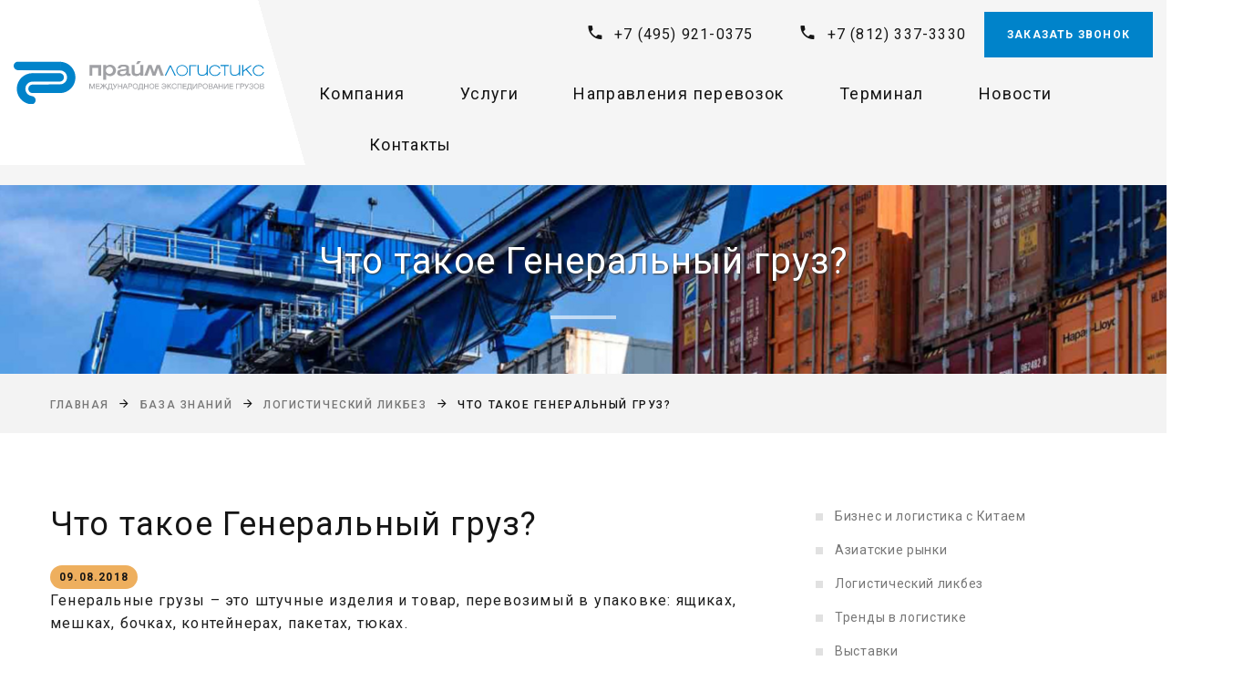

--- FILE ---
content_type: text/html; charset=utf-8
request_url: https://primelog.ru/useful/all_about_general_cargo/
body_size: 13054
content:
<!DOCTYPE html>
<html class="wide wow-animation" xmlns="https://www.w3.org/1999/xhtml" xml:lang="ru" lang="ru">
  <head>
        <title>Все о генеральных грузах на морском транспорте</title>
        <meta charset="utf-8">
        <meta name="format-detection" content="telephone=no">
        <meta name="viewport" content="width=device-width, height=device-height, initial-scale=1.0, maximum-scale=5.0">
        <meta http-equiv="X-UA-Compatible" content="IE=edge">
        <link rel="shortcut icon" type="image/svg+xml" href="/bitrix/templates/prime/images/icon.svg" />

                <!--link href="https://fonts.googleapis.com/css?family=Roboto:300normal&subset=latin,cyrillic" type="text/css" rel="stylesheet"/-->
		<link type="text/css" rel="stylesheet" href="//fonts.googleapis.com/css?family=Roboto:100,300,300i,400,500,600,700,900"/>
                <meta http-equiv="Content-Type" content="text/html; charset=UTF-8" />
<meta name="robots" content="index, follow" />
<meta name="description" content="Виды и классификация генеральных грузов, требования и правила перевозки, подготовка грузов к транспортировке. Морские перевозки генеральных грузов, используемые суда." />
<link rel="canonical" href="https://primelog.ru/useful/all_about_general_cargo/" />
<script type="text/javascript" data-skip-moving="true">(function(w, d) {var v = w.frameCacheVars = {'CACHE_MODE':'HTMLCACHE','storageBlocks':[],'dynamicBlocks':{'LkGdQn':'93b167470eee','fW13iv':'a4232f988329'},'AUTO_UPDATE':true,'AUTO_UPDATE_TTL':'120','version':'2'};var inv = false;if (v.AUTO_UPDATE === false){if (v.AUTO_UPDATE_TTL && v.AUTO_UPDATE_TTL > 0){var lm = Date.parse(d.lastModified);if (!isNaN(lm)){var td = new Date().getTime();if ((lm + v.AUTO_UPDATE_TTL * 1000) >= td){w.frameRequestStart = false;w.preventAutoUpdate = true;return;}inv = true;}}else{w.frameRequestStart = false;w.preventAutoUpdate = true;return;}}var r = w.XMLHttpRequest ? new XMLHttpRequest() : (w.ActiveXObject ? new w.ActiveXObject("Microsoft.XMLHTTP") : null);if (!r) { return; }w.frameRequestStart = true;var m = v.CACHE_MODE; var l = w.location; var x = new Date().getTime();var q = "?bxrand=" + x + (l.search.length > 0 ? "&" + l.search.substring(1) : "");var u = l.protocol + "//" + l.host + l.pathname + q;r.open("GET", u, true);r.setRequestHeader("BX-ACTION-TYPE", "get_dynamic");r.setRequestHeader("X-Bitrix-Composite", "get_dynamic");r.setRequestHeader("BX-CACHE-MODE", m);r.setRequestHeader("BX-CACHE-BLOCKS", v.dynamicBlocks ? JSON.stringify(v.dynamicBlocks) : "");if (inv){r.setRequestHeader("BX-INVALIDATE-CACHE", "Y");}try { r.setRequestHeader("BX-REF", d.referrer || "");} catch(e) {}if (m === "APPCACHE"){r.setRequestHeader("BX-APPCACHE-PARAMS", JSON.stringify(v.PARAMS));r.setRequestHeader("BX-APPCACHE-URL", v.PAGE_URL ? v.PAGE_URL : "");}r.onreadystatechange = function() {if (r.readyState != 4) { return; }var a = r.getResponseHeader("BX-RAND");var b = w.BX && w.BX.frameCache ? w.BX.frameCache : false;if (a != x || !((r.status >= 200 && r.status < 300) || r.status === 304 || r.status === 1223 || r.status === 0)){var f = {error:true, reason:a!=x?"bad_rand":"bad_status", url:u, xhr:r, status:r.status};if (w.BX && w.BX.ready && b){BX.ready(function() {setTimeout(function(){BX.onCustomEvent("onFrameDataRequestFail", [f]);}, 0);});}w.frameRequestFail = f;return;}if (b){b.onFrameDataReceived(r.responseText);if (!w.frameUpdateInvoked){b.update(false);}w.frameUpdateInvoked = true;}else{w.frameDataString = r.responseText;}};r.send();var p = w.performance;if (p && p.addEventListener && p.getEntries && p.setResourceTimingBufferSize){var e = 'resourcetimingbufferfull';var h = function() {if (w.BX && w.BX.frameCache && w.BX.frameCache.frameDataInserted){p.removeEventListener(e, h);}else {p.setResourceTimingBufferSize(p.getEntries().length + 50);}};p.addEventListener(e, h);}})(window, document);</script>
<script type="text/javascript" data-skip-moving="true">(function(w, d, n) {var cl = "bx-core";var ht = d.documentElement;var htc = ht ? ht.className : undefined;if (htc === undefined || htc.indexOf(cl) !== -1){return;}var ua = n.userAgent;if (/(iPad;)|(iPhone;)/i.test(ua)){cl += " bx-ios";}else if (/Windows/i.test(ua)){cl += ' bx-win';}else if (/Macintosh/i.test(ua)){cl += " bx-mac";}else if (/Linux/i.test(ua) && !/Android/i.test(ua)){cl += " bx-linux";}else if (/Android/i.test(ua)){cl += " bx-android";}cl += (/(ipad|iphone|android|mobile|touch)/i.test(ua) ? " bx-touch" : " bx-no-touch");cl += w.devicePixelRatio && w.devicePixelRatio >= 2? " bx-retina": " bx-no-retina";var ieVersion = -1;if (/AppleWebKit/.test(ua)){cl += " bx-chrome";}else if (/Opera/.test(ua)){cl += " bx-opera";}else if (/Firefox/.test(ua)){cl += " bx-firefox";}ht.className = htc ? htc + " " + cl : cl;})(window, document, navigator);</script>


<link href="/bitrix/js/ui/design-tokens/dist/ui.design-tokens.min.css?171092914422029" type="text/css"  rel="stylesheet" />
<link href="/bitrix/js/socialservices/css/ss_admin.min.css?1610195827330" type="text/css"  rel="stylesheet" />
<link href="/bitrix/templates/prime/components/bitrix/news/blog/bitrix/news.detail/.default/style.css?1717592789155" type="text/css"  rel="stylesheet" />
<link href="/bitrix/templates/prime/css/bootstrap.css?1711447631148923" type="text/css"  data-template-style="true"  rel="stylesheet" />
<link href="/bitrix/templates/prime/css/fonts.css?1711447638177786" type="text/css"  data-template-style="true"  rel="stylesheet" />
<link href="/bitrix/templates/prime/css/style-1.css?1725722498133878" type="text/css"  data-template-style="true"  rel="stylesheet" />
<link href="/bitrix/templates/prime/css/navigation.css?172068895357498" type="text/css"  data-template-style="true"  rel="stylesheet" />
<link href="/bitrix/templates/prime/css/forms.css?171758576222979" type="text/css"  data-template-style="true"  rel="stylesheet" />
<link href="/bitrix/templates/prime/css/tabs.css?172442645225246" type="text/css"  data-template-style="true"  rel="stylesheet" />
<link href="/bitrix/templates/prime/css/swiper.css?171144765730669" type="text/css"  data-template-style="true"  rel="stylesheet" />
<link href="/bitrix/templates/prime/css/blog.css?172572237920959" type="text/css"  data-template-style="true"  rel="stylesheet" />
<link href="/bitrix/templates/prime/css/boxes.css?172062266831508" type="text/css"  data-template-style="true"  rel="stylesheet" />
<link href="/bitrix/templates/prime/css/projects.css?17114476503966" type="text/css"  data-template-style="true"  rel="stylesheet" />
<link href="/bitrix/templates/prime/css/services.css?172621453013798" type="text/css"  data-template-style="true"  rel="stylesheet" />
<link href="/bitrix/templates/prime/css/clients.css?17114476334343" type="text/css"  data-template-style="true"  rel="stylesheet" />
<link href="/bitrix/templates/prime/css/team.css?171144766012365" type="text/css"  data-template-style="true"  rel="stylesheet" />
<link href="/bitrix/templates/prime/css/product.css?17114476469769" type="text/css"  data-template-style="true"  rel="stylesheet" />
<link href="/bitrix/templates/prime/css/slick.css?171144765516259" type="text/css"  data-template-style="true"  rel="stylesheet" />
<link href="/bitrix/templates/prime/css/progress-bar.css?17114476492364" type="text/css"  data-template-style="true"  rel="stylesheet" />
<link href="/bitrix/templates/prime/css/counter.css?17114476374497" type="text/css"  data-template-style="true"  rel="stylesheet" />
<link href="/bitrix/templates/prime/css/countdown.css?17123502512485" type="text/css"  data-template-style="true"  rel="stylesheet" />
<link href="/bitrix/templates/prime/css/search.css?17114476527050" type="text/css"  data-template-style="true"  rel="stylesheet" />
<link href="/bitrix/templates/prime/css/scheme.css?171707543613043" type="text/css"  data-template-style="true"  rel="stylesheet" />
<link href="/bitrix/templates/prime/components/bitrix/menu/main_menu/style.css?1711494888910" type="text/css"  data-template-style="true"  rel="stylesheet" />
<link href="/bitrix/templates/prime/components/bitrix/form/call-back/style.min.css?1711785874251" type="text/css"  data-template-style="true"  rel="stylesheet" />
<link href="/bitrix/templates/prime/components/bitrix/form/call-back/bitrix/form.result.new/.default/style.css?1711785875623" type="text/css"  data-template-style="true"  rel="stylesheet" />
<link href="/bitrix/panel/main/popup.min.css?171092933920774" type="text/css"  data-template-style="true"  rel="stylesheet" />
<link href="/bitrix/templates/prime/styles.css?17206130297666" type="text/css"  data-template-style="true"  rel="stylesheet" />
<link href="/bitrix/templates/prime/template_styles.css?17206130292647" type="text/css"  data-template-style="true"  rel="stylesheet" />







        
        <!-- Для кнопки "Узнать точную стоимость" -->
        <!-- Marquiz script start -->
                        <!-- Marquiz script end -->

        <script data-skip-moving="true">
            window.dataLayer = window.dataLayer || [];
            function gtag(){dataLayer.push(arguments);}
            gtag('js', new Date());
            gtag('config', 'UA-114659758-1');
        </script>
        <!-- Google Analytics -->
        <!-- Global Site Tag (gtag.js) - Google Analytics -->

<!-- End Google Analytics -->

<!-- Yandex.Metrika counter -->  <noscript><div><img src="https://mc.yandex.ru/watch/47803135" style="position:absolute; left:-9999px;" alt="" /></div></noscript> <!-- /Yandex.Metrika counter -->

<!-- / c a l l t o u c h c o d e -->
<!-- / c a l l t o u c h c o d e -->
<noscript><img src="https://vk.com/rtrg?p=VK-RTRG-327639-aEUPf" style="position:fixed; left:-999px;" alt=""/></noscript>

  </head>
  <body>
        
    <div class="page">
      <header class="section page-header">
            
        <div class="rd-navbar-wrap">
          <nav class="rd-navbar rd-navbar-modern" data-layout="rd-navbar-fixed" data-sm-layout="rd-navbar-fixed" data-md-layout="rd-navbar-fixed" data-md-device-layout="rd-navbar-fixed" data-lg-layout="rd-navbar-static" data-lg-device-layout="rd-navbar-fixed" data-xl-layout="rd-navbar-static" data-xl-device-layout="rd-navbar-static" data-xxl-layout="rd-navbar-static" data-xxl-device-layout="rd-navbar-static" data-lg-stick-up-offset="150px" data-xl-stick-up-offset="150px" data-xxl-stick-up-offset="150px" data-lg-stick-up="true" data-xl-stick-up="true" data-xxl-stick-up="true">
            
            <div class="rd-navbar-inner-outer">
            
              <div class="rd-navbar-inner">
                <!-- RD Navbar Panel-->
                <div class="rd-navbar-panel">
                  <button class="rd-navbar-toggle" data-rd-navbar-toggle=".rd-navbar-nav-wrap" aria-label="Menu"><span></span></button>
                  <div class="rd-navbar-brand">
                  	<a class="brand" href="/" aria-label="На главную">
                      <img src="/bitrix/templates/prime/images/logo-pl.svg" alt="Prime Logistics" width="375px" height="65px"/>
                    </a>
                  </div>
                </div>
                <div class="rd-navbar-right rd-navbar-nav-wrap">
                  <div class="rd-navbar-aside">
							<ul class="rd-navbar-contacts-2">
  <li>
    <div class="unit unit-spacing-xs">
      <div class="unit-left"><span class="icon mdi mdi-phone"></span></div>
      <div class="unit-body"><a class="phone" href="tel:+74959210375">+7 (495) 921-0375</a></div>
    </div>
  </li>
  <li>
    <div class="unit unit-spacing-xs">
      <div class="unit-left"><span class="icon mdi mdi-phone"></span></div>
      <div class="unit-body"><a class="phone" href="tel:+78123373330">+7 (812) 337-3330</a></div>
    </div>
  </li>
</ul>							
<a class="button button-xs button-primary button-winona" href="#" data-toggle="modal" data-target="#call-back">Заказать звонок</a>                  </div>
                  <div class="rd-navbar-main">
                  	<!-- Navbar Nav -->
					<div id="bxdynamic_LkGdQn_start" style="display:none"></div>






    <ul class="rd-navbar-nav">
        		<li class="rd-nav-item">
                            <a class="rd-nav-link" href="/about/">
                    Компания                </a>
                    </li>
        		<li class="rd-nav-item">
                            <a class="rd-nav-link" href="/services/index.php">
                    Услуги                </a>
                <ul class="rd-menu rd-navbar-dropdown">






                                    </ul>
                    </li>
        		<li class="rd-nav-item">
                           <!-- <a class="rd-nav-link" href="#"> -->
                <a class="rd-nav-link" href="/directions/">



                    Направления перевозок                </a>
                <ul class="rd-menu rd-navbar-megamenu">



                                    </ul>
                    </li>
        		<li class="rd-nav-item">
                            <a class="rd-nav-link" href="/terminal/">
                    Терминал                </a>
                    </li>
        		<li class="rd-nav-item">
                            <a class="rd-nav-link" href="/news/index.php">
                    Новости                </a>
                    </li>
        		<li class="rd-nav-item">
                            <a class="rd-nav-link" href="/contacts/">
                    Контакты                </a>
                    </li>
            </ul>
<div id="bxdynamic_LkGdQn_end" style="display:none"></div>                  </div>
                </div>
                
              </div>
            </div>
          </nav>
        </div>
      </header>
      
	<!-- Breadcrumbs -->
<section class="bg-gray-7">
  <div class="breadcrumbs-custom box-transform-wrap context-dark">
    <div class="container">
      <h1 class="breadcrumbs-custom-title">Что такое Генеральный груз?</h1>
      <div class="breadcrumbs-custom-decor"></div>
    </div>
    <div class="box-transform" style="background-image: url(/upload/banners/bg-h1.jpg);"></div>
  </div>
  <div class="container">
	<ul class="breadcrumbs-custom-path"><li><a href="/" title="Главная">Главная</a></li><li><a href="/useful/" title="База знаний">База знаний</a></li><li><a href="/useful/logistics/" title="Логистический ликбез">Логистический ликбез</a></li><li class="active">Что такое Генеральный груз?</li></ul>  </div>
</section><section class="section section-md bg-default">
  <div class="container">
<div class="row row-30">
	<div class="col-lg-8">
    	<div class="single-post section-style-2 list-marked">
    		    									<h2>Что такое Генеральный груз?</h2>
			    		        		<div class="group-md group-middle">
        			<time class="post-classic-time" datetime="2018-08-09">09.08.2018</time>
        		</div>
    		    		        		Генеральные грузы – это штучные изделия и товар,
перевозимый в упаковке: ящиках, мешках, бочках, контейнерах, пакетах, тюках.    		    		        		<div class="single-post-img">
            		<img
                    	class="detail_picture"
                    	border="0"
                    	src="/upload/iblock/138/138acadceef3a8eb357f6b902d0fc572.jpg"
                    	width="1200"
                    	height="781"
                    	alt="Что такое Генеральный груз?"
                    	title="Что такое Генеральный груз?"
            		/>
        		</div>
    		            
    		        		<p>
 <b>Генеральные грузы</b> – это штучные изделия и товар, перевозимый в упаковке: ящиках, мешках, бочках, контейнерах, пакетах, тюках. Их нельзя транспортировать наливом, навалом, насыпью, а только предварительно подготовив к предстоящей дороге.
</p>
<div class="blog-container">
	<div class="text-wrapper">
		<p>
			 Транспортировка генеральных грузов требует тщательной предварительной подготовки, что обеспечит сохранность товара в течение всего срока перевозки. Компания PrimeLogistics предоставит вам на выбор разные типы транспорта и составит оптимальный маршрут. Также мы предлагаем услуги упаковки и складирования с учетом особенностей вашего груза.
		</p>
	</div>
	<div class="bottom">
 <a href="https://primelog.ru/contacts/#forma" class="bottom__btn">Оставьте заявку</a>
		<div class="bottom__text">
 <img alt="tel.png" src="/upload/medialibrary/e50/e501ae151feb2931e7d4236a68d6a430.png" title="tel.png" height="44">
			<p class="bottom__tel">
				 или звоните по телефону: <span class="bottom__number">8 495 921-03-75</span>
			</p>
		</div>
	</div>
</div>
 <br>
<p>
	 Вот что относится к генеральным грузам:
</p>
<ul type="disc">
	<li>Металлопрокат, металлолом, ленты, проволоки, чушки;</li>
	<li>Оборудование;</li>
	<li>ЖБИ, конструкции из них;</li>
	<li>Контейнеры;</li>
	<li>Крупногабаритный товар;</li>
	<li>Строительные материалы и прочее. </li>
</ul>
<p>
	 Определение заимствовано из английского словосочетания «general cargo», подчеркивает, что к каждому такому товару нужен особый подход.
</p>
<p>
	 Какой груз перевозить отдельно, а какой – в составе сборного, зависит от параметров продукции, способа транспортировки.
</p>
<h2>Классификация генеральных грузов</h2>
<p>
	 Подразделение на категории происходит в зависимости от свойства ГГ. Чаще всего выделяют два критерия отнесения товара к тому или иному виду:
</p>
<p>
	 ·&nbsp;&nbsp;&nbsp;&nbsp;&nbsp;&nbsp;&nbsp;&nbsp; Размер: существуют обычные партии, негабарит, а также длинномеры, например, пиломатериалы, длина которых превышает три метра;
</p>
<p>
	 ·&nbsp;&nbsp;&nbsp;&nbsp;&nbsp;&nbsp;&nbsp;&nbsp; Масса: есть товары легковесные и тяжеловесные. Во вторую категорию входит продукция, вес которой превышает пять тонн.
</p>
<h2>Судно для перевозки генеральных грузов</h2>
<p>
	 Для транспортировки тяжеловесных, негабаритных, длинномерных ГГ между континентами используются морские суда. Но не все типы подходят для <a href="https://primelog.ru/services/sea_freight/">морской перевозки</a> такого товара. Вот что выбирают перевозчики чаще всего:
</p>
<ul type="disc">
	<li>Сухогрузы. Это универсальные морские суда, предназначенные для транспортировки ГГ в специальной упаковке. Товар размещается и закрепляется в трюмах и на палубе. Для погрузочно-разгрузочных работ судно оборудовано стрелами и кранами. </li>
	<li>Ролкеры. Суда с горизонтальным способом погрузки и выгрузки. Оптимальный вариант для доставки автотранспорта, контейнеров, продукции, размещаемой на специальных поддонах и европаллетах. </li>
	<li>Паромы. Используются для доставки легкового автотранспорта, сельскохозяйственной техники, используемой для дорожного строительства, промышленного оборудования. </li>
	<li>Контейнеровоз. Если в качестве тары может служить контейнер, то транспортировка партии продукции на таком судне – отличное решение. </li>
</ul>
<h2>Правила перевозки генеральных грузов морским транспортом</h2>
<p>
	 Доставка регламентируется Правилами безопасности морской перевозки. В основе документа – положения конвенции СОЛАС-74, Кодекса РКГ, определяющего, как размещать и закреплять позиции.
</p>
<div class="blog-container">
	<div class="text-wrapper">
		<p>
			 Есть также ряд нормативных актов, которые стоит учитывать при транспортировке разных типов изделий.&nbsp;Специалисты холдинга Prime Logistics обладают глубокими теоретическими знаниями и большим практическим опытом, чтобы правильно доставить генеральные <a href="https://primelog.ru/services/sea_freight/">грузы из Китая морем</a>.
		</p>
	</div>
	<div class="bottom">
 <a href="https://primelog.ru/contacts/#forma" class="bottom__btn">Оставьте заявку</a>
		<div class="bottom__text">
 <img alt="tel.png" src="/upload/medialibrary/e50/e501ae151feb2931e7d4236a68d6a430.png" title="tel.png" height="44">
			<p class="bottom__tel">
				 или звоните по телефону: <span class="bottom__number">8 495 921-03-75</span>
			</p>
		</div>
	</div>
</div>
 <br>    		    
            <div class="single-post-footer">
				                <div class="group-lg group-sm-justify">   
                	<div><a class="button button-xs button-primary button-winona" href="/contacts/#forma">Оставьте заявку</a></div><div class="text-right">или звоните по телефону:<br> <a href="tel:+74959210375" class="big"><b>+7 (495) 921-0375</b></a></div>
                </div>
            </div>
    
    		<div style="clear:both"></div>
    
    	    
    	</div>
    </div>
    <div class="col-lg-4">
    	<div class="inset-left-xl-40">
        	<div class="aside row row-40 row-xl-60">
            	<div class="aside-item col-md-6 col-lg-12">
                
					

<ul class="list-marked-2 list-category-2">
<li ><a  href="/useful/business-with-china/">Бизнес и логистика с Китаем</a><li ><a  href="/useful/asian-markets/">Азиатские рынки</a><li ><a  href="/useful/logistics/">Логистический ликбез</a><li ><a  href="/useful/trends/">Тренды в логистике</a><li ><a  href="/useful/exhibitions/">Выставки</a></ul>
                
                </div>
            </div>
        </div>
    </div>
</div><p style="display: block"><a class="button button-sm button-outline button-default-outline-3 button-winona" href="/useful/">Возврат к списку</a></p>
  </div>
</section>

      <footer class="section footer-creative context-dark footer-creative-2">
        <div class="container">
          <div class="row row-60 justify-content-center justify-content-md-between">
            <div class="col-sm-8 col-md-4 col-lg-3">
              <h5 class="footer-creative-title oh-desktop"><span class="d-inline-block wow slideInDown">Москва</span></h5>
              <ul class="footer-creative-contacts d-inline-block d-md-block">
                <li class="wow fadeInRight">
                  <p class="footer-creative-contacts-title">Телефон</p>
                  <a class="phone" href="tel:+74959210375">+7 (495) 921-0375</a>
                </li>
                <li class="wow fadeInRight" data-wow-delay=".05s">
                  <p class="footer-creative-contacts-title">Офис</p>
                  <p class="address">Дербеневская набережная, дом&nbsp;11, офис&nbsp;807</p>
                </li>
              </ul>
            </div>
            <div class="col-sm-8 col-md-4 col-lg-3">
              <h5 class="footer-creative-title oh-desktop"><span class="d-inline-block wow slideInDown">Санкт-Петербург</span></h5>
              <ul class="footer-creative-contacts d-inline-block d-md-block">
                <li class="wow fadeInRight">
                  <p class="footer-creative-contacts-title">Телефон</p>
                  <a class="phone" href="tel:+78123373330">+7 (812) 337-3330</a>
                </li>
                <li class="wow fadeInRight" data-wow-delay=".05s">
                  <p class="footer-creative-contacts-title">Офис</p>
                  <p class="address">проспект Стачек, дом&nbsp;48, корпус&nbsp;2, офис&nbsp;2203</p>
                </li>
              </ul>
            </div>
            <!--<div class="col-sm-8 col-md-4 col-lg-3">
              <h5 class="footer-creative-title oh-desktop"><span class="d-inline-block wow slideInDown">Китай</span></h5>
              <ul class="footer-creative-contacts d-inline-block d-md-block">
                <li class="wow fadeInRight">
                  <p class="footer-creative-contacts-title">Телефон</p>
                  <a class="phone" href="tel:+862028848630">+86 20-288-48630</a>
                </li>
                <li class="wow fadeInRight" data-wow-delay=".05s">
                  <p class="footer-creative-contacts-title">Офис</p>
                  <p class="address">Room&nbsp;2310, South tower of world trade center, Guangzhou</p>
                </li>
              </ul>
            </div>-->
            <div class="col-sm-10 col-md-12 col-lg-3">
              <div class="oh-desktop">
                <div class="inset-left-xl-20 wow slideInLeft">
                  <a class="brand" href="/"><img src="/bitrix/templates/prime/images/logo-pl.svg" alt="Prime Logistics" width="300px" height="52px"/></a>
                  <ul class="footer-creative-list d-inline-block d-sm-block">
                    <li><a href="/about/">Компания</a></li>
                    <li><a href="/services/">Услуги</a></li>
                    <li><a href="/contacts/">Контакты</a></li>
                    <li><a href="/news/">Новости</a></li>
                    <li><a href="/useful/">База знаний</a></li>
                  </ul>
              	  <hr/>
              	  <ul class="list-inline footer-social-list footer-social-list-2">
  <li><a class="icon mdi mdi-vk" href="https://vk.com/primelogmsk" aria-label="VKontakte" target="_blank"></a></li>
  <li><a class="icon mdi mdi-facebook" href="https://www.facebook.com/primelogmsk/" aria-label="Facebook" target="_blank"></a></li>
  <li><a class="icon mdi mdi-instagram" href="https://www.instagram.com/primelogm/" aria-label="Instagram" target="_blank"></a></li>
  <li><a class="icon mdi mdi-twitter" href="https://twitter.com/PrimeLogistics4" aria-label="Twitter" target="_blank"></a></li>
</ul>                </div>
              </div>
              <div class="bg-footer-creative"></div>
            </div>
          </div>
        </div>
        <div class="footer-corporate-panel">
          <div class="container">
            <!-- Rights-->
            <p class="rights"><span>&copy;&nbsp;</span><span class="copyright-year"></span><span>&nbsp;</span><span>Прайм&nbsp;Логистикс</span><span>.&nbsp;</span><a href="/privacy/" aria-label="Политика конфиденциальности">Политика конфиденциальности</a></p>
          </div>
        </div>
      </footer>

	</div>
    
    <div class="modal modal-form fade" id="call-back" tabindex="-1" role="dialog" aria-labelledby="OrderModalLabel">
      <div class="modal-dialog" role="document">
        <div class="modal-content">
          <div class="modal-header">
            <h5 class="modal-title" id="OrderModalLabel">Заказать звонок</h5>
            <button class="close" type="button" data-dismiss="modal" aria-label="Close"><span aria-hidden="true">&times;</span></button>
          </div>
          <div class="modal-body">

                <div id="comp_986c843582e10b61f2861e09863d23f1"><div id="bxdynamic_fW13iv_start" style="display:none"></div>

    <form class="rd-form rd-mailform" data-form-output="form-output-global" data-form-type="contact" onsubmit="ym(47803135,&quot;reachGoal&quot;,&quot;send_form_feedback&quot;); return true;" data-form-type="contact" novalidate="novalidate"  name="callback_form_index" action="/useful/all_about_general_cargo/" method="POST" enctype="multipart/form-data"><input type="hidden" name="sessid" id="sessid" value="" /><input type="hidden" name="WEB_FORM_ID" value="7" />        
	<p></p>
    
	<div class="row row-14 gutters-14 align-items-md-end">
                    <div class='col-md-12'>
            <div class="form-wrap">
        		<input type="text" class="form-input" id="form_text_61" name="form_text_61" placeholder="Ваше имя" value="">            </div>
        </div>
                        <div class='col-md-12'>
            <div class="form-wrap">
        		<input type="text" class="form-input" id="form_text_62" name="form_text_62" placeholder="Ваш телефон" value="">            </div>
        </div>
                        <div class='col-md-12'>
            <div class="form-wrap">
        		<textarea class="form-input" placeholder="Комментарий" name="form_textarea_63" cols="40" rows="4" value=""></textarea>            </div>
        </div>
            <div class="col-md-12">
        <div class="form-wrap">
            <div class="checkbox-wrap">
                <input type="checkbox" checked>
                <span></span>
            </div>
            <span class="small">Отправляя заявку, вы соглашаетесь с <br/><a href="/privacy/">условиями обработки персональных данных</a></span>
        </div>
	</div>
    <div class="contacts-form-item popup-form-item">
            </div>
</div>
    	            <tr>
                <th colspan="2"><b>Защита от автоматического заполнения</b></th>
            </tr>
            <tr>
                <td>&nbsp;</td>
                <td><input type="hidden" name="captcha_sid"
                           value="0f8c89715d419483e205a28e9c1a51eb"/><img
                            src="/bitrix/tools/captcha.php?captcha_sid=0f8c89715d419483e205a28e9c1a51eb"
                            width="180" height="40"/></td>
            </tr>
            <tr>
                <td>Введите символы с картинки<font color='red'><span class='form-required starrequired'>*</span></font></td>
                <td><input type="text" name="captcha_word" size="30" maxlength="50" value="" class="inputtext"/></td>
            </tr>
                    <div class="row row-14 gutters-14">
        	<div class="col-12 popup-form-item __submit">
            <input onclick="ym(47803135,'reachGoal','old_goal'); return true;"  type="submit"
                                                                                              class="btn button button-xs button-primary"
                                                                                              style="width: 100%;"
                                                                                              name="web_form_submit"
                                                                                              value="Отправить заявку"/>
    		</div>
        </div>
    
    </form>    <div id="bxdynamic_fW13iv_end" style="display:none"></div></div>
          </div>
        </div>
      </div>
    </div>

		<div id="cookie" class="popup js-popup" style="display:none">
            <div class="popup-wrap">
                <div class="popup-close"></div>
				<div class="popup-title">Файлы cookies</div>
                <div class="popup-content">
                    <p>Продолжая использование сайта, вы даете согласие на использование нами файлов cookies, которые помогают нам анализировать трафик, настраивать содержание веб-сайта и делать его удобнее для вас. Подробная информация о файлах cookies и обработке ваших персональных данных представлена в 
						Политике конфиденциальности.
					</p>
                </div>
            </div>
        </div>

  <script type="text/javascript">!function(o,c){var n=c.documentElement,t=" w-mod-";n.className+=t+"js",("ontouchstart"in o||o.DocumentTouch&&c instanceof DocumentTouch)&&(n.className+=t+"touch")}(window,document);</script>
<script type="text/javascript">if(!window.BX)window.BX={};if(!window.BX.message)window.BX.message=function(mess){if(typeof mess==='object'){for(let i in mess) {BX.message[i]=mess[i];} return true;}};</script>
<script type="text/javascript">(window.BX||top.BX).message({'JS_CORE_LOADING':'Загрузка...','JS_CORE_NO_DATA':'- Нет данных -','JS_CORE_WINDOW_CLOSE':'Закрыть','JS_CORE_WINDOW_EXPAND':'Развернуть','JS_CORE_WINDOW_NARROW':'Свернуть в окно','JS_CORE_WINDOW_SAVE':'Сохранить','JS_CORE_WINDOW_CANCEL':'Отменить','JS_CORE_WINDOW_CONTINUE':'Продолжить','JS_CORE_H':'ч','JS_CORE_M':'м','JS_CORE_S':'с','JSADM_AI_HIDE_EXTRA':'Скрыть лишние','JSADM_AI_ALL_NOTIF':'Показать все','JSADM_AUTH_REQ':'Требуется авторизация!','JS_CORE_WINDOW_AUTH':'Войти','JS_CORE_IMAGE_FULL':'Полный размер'});</script><script type="text/javascript" src="/bitrix/js/main/core/core.min.js?1710929448219752"></script><script>BX.setJSList(['/bitrix/js/main/core/core_ajax.js','/bitrix/js/main/core/core_promise.js','/bitrix/js/main/polyfill/promise/js/promise.js','/bitrix/js/main/loadext/loadext.js','/bitrix/js/main/loadext/extension.js','/bitrix/js/main/polyfill/promise/js/promise.js','/bitrix/js/main/polyfill/find/js/find.js','/bitrix/js/main/polyfill/includes/js/includes.js','/bitrix/js/main/polyfill/matches/js/matches.js','/bitrix/js/ui/polyfill/closest/js/closest.js','/bitrix/js/main/polyfill/fill/main.polyfill.fill.js','/bitrix/js/main/polyfill/find/js/find.js','/bitrix/js/main/polyfill/matches/js/matches.js','/bitrix/js/main/polyfill/core/dist/polyfill.bundle.js','/bitrix/js/main/core/core.js','/bitrix/js/main/polyfill/intersectionobserver/js/intersectionobserver.js','/bitrix/js/main/lazyload/dist/lazyload.bundle.js','/bitrix/js/main/polyfill/core/dist/polyfill.bundle.js','/bitrix/js/main/parambag/dist/parambag.bundle.js']);
</script>
<script type="text/javascript">(window.BX||top.BX).message({'JS_CORE_LOADING':'Загрузка...','JS_CORE_NO_DATA':'- Нет данных -','JS_CORE_WINDOW_CLOSE':'Закрыть','JS_CORE_WINDOW_EXPAND':'Развернуть','JS_CORE_WINDOW_NARROW':'Свернуть в окно','JS_CORE_WINDOW_SAVE':'Сохранить','JS_CORE_WINDOW_CANCEL':'Отменить','JS_CORE_WINDOW_CONTINUE':'Продолжить','JS_CORE_H':'ч','JS_CORE_M':'м','JS_CORE_S':'с','JSADM_AI_HIDE_EXTRA':'Скрыть лишние','JSADM_AI_ALL_NOTIF':'Показать все','JSADM_AUTH_REQ':'Требуется авторизация!','JS_CORE_WINDOW_AUTH':'Войти','JS_CORE_IMAGE_FULL':'Полный размер'});</script>
<script type="text/javascript">(window.BX||top.BX).message({'SS_NETWORK_DISPLAY':'N','SS_NETWORK_URL':'https://www.bitrix24.net/oauth/authorize/?user_lang=ru&client_id=ext.59c2d0a91df255.19041783&redirect_uri=https%3A%2F%2Fprimelog.ru%2Fuseful%2Fall_about_general_cargo%2F%3Fauth_service_id%3DBitrix24Net&scope=auth,admin&response_type=code&mode=popup&state=site_id%3Ds1%26backurl%3D%252Fuseful%252Fall_about_general_cargo%252F%253Fcheck_key%253D95232a61e409b3754c25860587fa6a08%26mode%3Dpopup','SS_NETWORK_POPUP_TITLE':'Битрикс24 - Единая авторизация','SS_NETWORK_POPUP_CONNECT':'Подключить','SS_NETWORK_POPUP_TEXT':'<b>Подключите свой Битрикс24<\/b>, используйте один логин и пароль для авторизации на любом вашем сайте.<\/b><br /><br />Больше не нужно помнить разные пароли и логины,<br />Битрикс24 - ваш единый вход.','SS_NETWORK_POPUP_DONTSHOW':'Больше не показывать это сообщение','SS_NETWORK_POPUP_COUNT':'0'});</script>
<script type="text/javascript">(window.BX||top.BX).message({'LANGUAGE_ID':'ru','FORMAT_DATE':'DD.MM.YYYY','FORMAT_DATETIME':'DD.MM.YYYY HH:MI:SS','COOKIE_PREFIX':'BITRIX_SM','SERVER_TZ_OFFSET':'10800','UTF_MODE':'Y','SITE_ID':'s1','SITE_DIR':'/'});</script><script type="text/javascript" src="/bitrix/js/ui/dexie/dist/dexie3.bundle.min.js?171092912788295"></script>
<script type="text/javascript" src="/bitrix/js/main/core/core_ls.min.js?16101960617365"></script>
<script type="text/javascript" src="/bitrix/js/main/core/core_fx.min.js?16101960619768"></script>
<script type="text/javascript" src="/bitrix/js/main/core/core_frame_cache.min.js?171092944811210"></script>
<script type="text/javascript" src="/bitrix/js/main/pageobject/pageobject.min.js?1692120421570"></script>
<script type="text/javascript" src="/bitrix/js/main/core/core_window.min.js?171092902576326"></script>
<script type="text/javascript" src="/bitrix/js/socialservices/ss_admin.min.js?16101958271657"></script>


<script type="text/javascript" src="/bitrix/templates/prime/js/core.min.js?1717608877749786"></script>
<script type="text/javascript" src="/bitrix/templates/prime/js/script.js?171760894561947"></script>
<script type="text/javascript">var _ba = _ba || []; _ba.push(["aid", "a2ca7d5eb31dbc99ce22bf38c3428c5c"]); _ba.push(["host", "primelog.ru"]); (function() {var ba = document.createElement("script"); ba.type = "text/javascript"; ba.async = true;ba.src = (document.location.protocol == "https:" ? "https://" : "http://") + "bitrix.info/ba.js";var s = document.getElementsByTagName("script")[0];s.parentNode.insertBefore(ba, s);})();</script>


<script src="//script.marquiz.ru/v1.js" type="application/javascript"></script>
<script>
        document.addEventListener("DOMContentLoaded", function() {
          Marquiz.init({ id: '5ba35cf56b9f810043dd5416' });
        });
        </script>
<script async src="https://www.googletagmanager.com/gtag/js?id=UA-114659758-1"></script>
<script>
  window.dataLayer = window.dataLayer || [];
  function gtag(){dataLayer.push(arguments);}
  gtag('js', new Date());

  gtag('config', 'UA-114659758-1');
</script>
<script type="text/javascript" > (function(m,e,t,r,i,k,a){m[i]=m[i]||function(){(m[i].a=m[i].a||[]).push(arguments)}; m[i].l=1*new Date(); for (var j = 0; j < document.scripts.length; j++) {if (document.scripts[j].src === r) { return; }} k=e.createElement(t),a=e.getElementsByTagName(t)[0],k.async=1,k.src=r,a.parentNode.insertBefore(k,a)}) (window, document, "script", "https://mc.yandex.ru/metrika/tag.js", "ym"); ym(47803135, "init", { clickmap:true, trackLinks:true, accurateTrackBounce:true, webvisor:true }); </script><script type="text/javascript">
(function (w, d, nv, ls) {
var lwait = function (w, on, trf, dly, ma, orf, osf) {var pfx = "ct_await_", sfx = "_completed";if (!w[pfx + on + sfx]) {var ci = clearInterval, si = setInterval, st = setTimeout, cmld = function() {if (!w[pfx + on + sfx]) { w[pfx + on + sfx] = true;if ((w[pfx + on] && (w[pfx + on].timer))) { ci(w[pfx + on].timer);w[pfx + on] = null;}orf(w[on]);}};if (!w[on] || !osf) {if (trf(w[on])){cmld();} else {if (!w[pfx + on]) {w[pfx + on] = {timer: si(function () {if (trf(w[on]) || ma < ++w[pfx + on].attempt) {cmld();}}, dly), attempt: 0};}}} else {if (trf(w[on])) {cmld();} else {osf(cmld);st(function(){lwait(w, on, trf, dly, ma, orf);}, 0);}}} else {orf(w[on]);}};
var ct = function (w, d, e, c, n) {var a = 'all', b = 'tou', src = b + 'c' + 'h';src = 'm' + 'o' + 'd.c' + a + src; var jsHost = "https://" + src, p = d.getElementsByTagName(e)[0], s = d.createElement(e); var jsf = function (w, d, p, s, h, c, n) {s.async = 1;s.src = jsHost + "." + "r" + "u/d_client.js?param;" + (c ? "client_id" + c + ";" : "") + "ref" + escape(d.referrer) + ";url" + escape(d.URL) + ";cook" + escape(d.cookie) + ";attrs" + escape("{\"attrh\":" + n + ",\"ver\":170615}") + ";"; p.parentNode.insertBefore(s, p);};if (!w.jQuery) {var jq = d.createElement(e);jq.src = jsHost + "." + "r" + 'u/js/jquery-1.7.min.js';jq.onload = function () {lwait(w, 'jQuery', function (obj) {return (obj ? true : false);}, 30, 100, function () {jsf(w, d, d.getElementsByTagName(e)[0], s, jsHost, c, n);});};p.parentNode.insertBefore(jq, p);} else {jsf(w, d, p, s, jsHost, c, n);}};
var gaid = function (w, d, o, ct, n) {if (!!o) {lwait(w, o, function (obj) {return (obj && obj.getAll ? true : false);}, 200, (nv.userAgent.match(/Opera|OPR\//) ? 10 : 20), function (gaCounter) {var clId = null;try {var cnt = gaCounter && gaCounter.getAll ? gaCounter.getAll() : null;clId = cnt && cnt.length > 0 && !!cnt[0] && cnt[0].get ? cnt[0].get('clientId') : null;} catch (e) {console.warn("Unable to get clientId, Error: " + e.message);}ct(w, d, 'script', clId, n);}, function (f) {w[o](function () {f(w[o]);})});} else {ct(w, d, 'script', null, n);}};
var cid = function () {try {var m1 = d.cookie.match('(?:^|;)\\s*_ga=([^;]*)');if (!(m1 && m1.length > 1)) return null;var m2 = decodeURIComponent(m1[1]).match(/(\d+\.\d+)$/);if (!(m2 && m2.length > 1)) return null;return m2[1]} catch (err) {}}();
if (cid === null && !!w.GoogleAnalyticsObject) {
   if (w.GoogleAnalyticsObject == 'ga_ckpr') w.ct_ga = 'ga'; else w.ct_ga = w.GoogleAnalyticsObject;
   if (typeof Promise !== "undefined" && Promise.toString().indexOf("[native code]") !== -1) { new Promise(function (resolve) {var db, on = function () {resolve(true)}, off = function () {resolve(false)}, tryls = function tryls() {try {ls && ls.length ? off() : (ls.x = 1, ls.removeItem("x"), off());} catch (e) {nv.cookieEnabled ? on() : off();}}; w.webkitRequestFileSystem ? webkitRequestFileSystem(0, 0, off, on) : "MozAppearance" in d.documentElement.style ? (db = indexedDB.open("test"), db.onerror = on, db.onsuccess = off) : /constructor/i.test(w.HTMLElement) ? tryls() : !w.indexedDB && (w.PointerEvent || w.MSPointerEvent) ? on() : off();}).then(function (pm) {
       if (pm) {gaid(w, d, w.ct_ga, ct, 2);} else {gaid(w, d, w.ct_ga, ct, 3);}})} else {gaid(w, d, w.ct_ga, ct, 4);}
} else {ct(w, d, 'script', cid, 1);}})
(window, document, navigator, localStorage);
</script>
<script type="text/javascript">!function(){var t=document.createElement("script");t.type="text/javascript",t.async=!0,t.src="https://vk.com/js/api/openapi.js?160",t.onload=function(){VK.Retargeting.Init("VK-RTRG-327639-aEUPf"),VK.Retargeting.Hit()},document.head.appendChild(t)}();</script></body>
</html><!--67684da926fc7cc424922eb3ecbb88b1-->

--- FILE ---
content_type: text/css
request_url: https://primelog.ru/bitrix/templates/prime/css/forms.css?171758576222979
body_size: 4676
content:
@charset "utf-8";
/*
*
* Form styles
*/
.rd-form {
	position: relative;
	text-align: center;
}
.rd-form .button {
	padding-left: 30px;
	padding-right: 30px;
}
.rd-form input[disabled="disabled"].button, .rd-form input:disabled.button {
	opacity: .3;
	cursor: initial;
}
.rd-form .checkbox-wrap {
    display: inline-block;
    vertical-align: middle;
    width: 16px;
    height: 16px;
    position: relative;
    float: left;
    margin-right: 5px;
}
.rd-form .button-icon-right {
	padding-left: 45px;
	padding-right: 95px;
}
.rd-form [class*='col-'] .button {
	min-width: auto;
	padding-left: 20px;
	padding-right: 20px;
}
@media (max-width: 575.98px) {
	.rd-form .button {
		display: block;
		width: 100%;
	}
}
@media (min-width: 768px) {
	.rd-form {
		text-align: left;
	}
}
.rd-form-2 .form-input {
	border-color: #ffffff;
}

.rd-form-center .form-label,
.rd-form-center .form-input {
	text-align: center;
}

input:-webkit-autofill ~ label,
input:-webkit-autofill ~ .form-validation {
	color: #000000 !important;
}

.form-wrap {
	position: relative;
}

.form-wrap.has-error .form-input {
	border-color: #f5543f;
}

.form-wrap.has-focus .form-input {
	border-color: #57a4e0;
}

* + .form-wrap {
	margin-top: 18px;
}

.form-wrap + .button {
	margin-top: 30px;
}

.form-input {
	display: block;
	width: 100%;
	min-height: 40px;
	padding: 10px 20px;
	font-size: 15px;
	font-weight: 400;
	line-height: 16px;
	color: #777777;
	background-color: #ffffff;
	background-image: none;
	border-radius: 0;
	-webkit-appearance: none;
	transition: .3s ease-in-out;
	border: 1px solid #e1e1e1;
}

.form-input:focus {
	outline: 0;
}

textarea.form-input {
	height: 90px;
	min-height: 60px;
	max-height: 255px;
	resize: vertical;
}

.form-label,
.form-label-outside {
	margin-bottom: 0;
	color: #777777;
	font-weight: 400;
}

.form-label {
	position: absolute;
	top: 30px;
	left: 0;
	right: 0;
	padding-left: 25px;
	padding-right: 25px;
	font-size: 15px;
	font-weight: 400;
	line-height: 26px;
	letter-spacing: .075em;
	pointer-events: none;
	text-align: left;
	z-index: 9;
	transition: .25s;
	will-change: transform;
	transform: translateY(-50%);
}

.form-label.focus {
	opacity: 0;
}

.form-label.auto-fill {
	color: #777777;
}

.form-label-outside {
	width: 100%;
	margin-bottom: 4px;
}

@media (min-width: 768px) {
	.form-label-outside {
		position: static;
	}
	.form-label-outside, .form-label-outside.focus, .form-label-outside.auto-fill {
		transform: none;
	}
}

[data-x-mode='true'] .form-label {
	pointer-events: auto;
}

.form-validation {
	position: absolute;
	right: 8px;
	top: 0;
	z-index: 11;
	margin-top: 2px;
	font-size: 9px;
	font-weight: 400;
	line-height: 12px;
	letter-spacing: 0;
	color: #f5543f;
	transition: .3s;
}

.form-validation-left .form-validation {
	top: 100%;
	right: auto;
	left: 0;
}

#form-output-global {
	position: fixed;
	bottom: 30px;
	left: 15px;
	z-index: 2000;
	visibility: hidden;
	transform: translate3d(-500px, 0, 0);
	transition: .3s all ease;
}

#form-output-global.active {
	visibility: visible;
	transform: translate3d(0, 0, 0);
}

@media (min-width: 576px) {
	#form-output-global {
		left: 30px;
	}
}

.form-output {
	position: absolute;
	top: 100%;
	left: 0;
	font-size: 10px;
	font-weight: 400;
	line-height: 1.2;
	margin-top: 2px;
	transition: .3s;
	opacity: 0;
	visibility: hidden;
}

.form-output.active {
	opacity: 1;
	visibility: visible;
}

.form-output.error {
	color: #f5543f;
}

.form-output.success {
	color: #98bf44;
}

.radio .radio-custom,
.radio-inline .radio-custom,
.checkbox .checkbox-custom,
.checkbox-inline .checkbox-custom {
	opacity: 0;
}

.radio .radio-custom, .radio .radio-custom-dummy,
.radio-inline .radio-custom,
.radio-inline .radio-custom-dummy,
.checkbox .checkbox-custom,
.checkbox .checkbox-custom-dummy,
.checkbox-inline .checkbox-custom,
.checkbox-inline .checkbox-custom-dummy {
	position: absolute;
	top: 3px;
	left: 0;
	width: 18px;
	height: 18px;
	outline: none;
	cursor: pointer;
}

.radio .radio-custom-dummy,
.radio-inline .radio-custom-dummy,
.checkbox .checkbox-custom-dummy,
.checkbox-inline .checkbox-custom-dummy {
	pointer-events: none;
	background: #ffffff;
}

.radio .radio-custom-dummy::after,
.radio-inline .radio-custom-dummy::after,
.checkbox .checkbox-custom-dummy::after,
.checkbox-inline .checkbox-custom-dummy::after {
	position: absolute;
	opacity: 0;
	transition: .22s;
}

.radio .radio-custom:focus,
.radio-inline .radio-custom:focus,
.checkbox .checkbox-custom:focus,
.checkbox-inline .checkbox-custom:focus {
	outline: none;
}

.radio input,
.radio-inline input,
.checkbox input,
.checkbox-inline input {
	position: absolute;
	width: 1px;
	height: 1px;
	padding: 0;
	margin: -1px;
	overflow: hidden;
	clip: rect(0, 0, 0, 0);
	white-space: nowrap;
	border: 0;
}

.radio-custom:checked + .radio-custom-dummy:after,
.checkbox-custom:checked + .checkbox-custom-dummy:after {
	opacity: 1;
}

.radio,
.radio-inline {
	position: relative;
	text-align: left;
	padding-left: 30px;
	cursor: pointer;
}

.radio .radio-custom-dummy,
.radio-inline .radio-custom-dummy {
	top: 3px;
	left: 0;
	width: 18px;
	height: 18px;
	margin: 0;
	border: 2px solid #e8e8e8;
}

.radio .radio-custom-dummy::after,
.radio-inline .radio-custom-dummy::after {
	content: '\f222';
	font-family: "Material Design Icons";
	position: absolute;
	top: -2px;
	left: -1px;
	font-size: 18px;
	line-height: 1;
	color: #151515;
}

.checkbox,
.checkbox-inline {
	position: relative;
	text-align: left;
	padding-left: 30px;
	cursor: pointer;
}

.checkbox .checkbox-custom-dummy,
.checkbox-inline .checkbox-custom-dummy {
	top: 3px;
	left: 0;
	width: 18px;
	height: 18px;
	margin: 0;
	border: 2px solid #e8e8e8;
}

.checkbox .checkbox-custom-dummy::after,
.checkbox-inline .checkbox-custom-dummy::after {
	content: '\f222';
	font-family: "Material Design Icons";
	position: absolute;
	top: -2px;
	left: -1px;
	font-size: 18px;
	line-height: 1;
	color: #151515;
}

.form-wrap + .checkbox-inline {
	margin-top: 10px;
}

.row + .checkbox-inline {
	margin-top: 20px;
}

.checkbox-inline + .row {
	margin-top: 26px;
}

.toggle-custom {
	padding-left: 60px;
	-webkit-appearance: none;
}

.toggle-custom:checked ~ .checkbox-custom-dummy::after {
	background: #57a4e0;
	transform: translate(20px, -50%);
}

.toggle-custom ~ .checkbox-custom-dummy {
	position: relative;
	display: inline-block;
	margin-top: -1px;
	width: 44px;
	height: 20px;
	background: #ffffff;
	cursor: pointer;
}

.toggle-custom ~ .checkbox-custom-dummy::after {
	content: '';
	position: absolute;
	display: inline-block;
	width: 16px;
	height: 16px;
	left: 0;
	top: 50%;
	background: #b7b7b7;
	transform: translate(4px, -50%);
	opacity: 1;
	transition: .22s;
}

.rd-form-inline {
	display: flex;
	flex-wrap: wrap;
	align-items: stretch;
	text-align: center;
	max-width: 600px;
	margin-bottom: -16px;
}

.rd-form-inline > * {
	margin-bottom: 16px;
}

.rd-form-inline > * {
	margin-top: 0;
}

.rd-form-inline .form-wrap-select {
	text-align: left;
}

.rd-form-inline .form-wrap {
	flex: 1 0 auto;
	min-width: 185px;
}

.rd-form-inline .form-button {
	flex: 1 0 0%;
	min-height: 60px;
}

.rd-form-inline .form-button-2 {
	flex-grow: 0;
}

.rd-form-inline .button {
	min-width: auto;
	min-height: inherit;
}

.rd-form-inline.rd-form-inline-centered {
	margin-left: auto;
	margin-right: auto;
}

@media (min-width: 576px) {
	.rd-form-inline .form-button {
		flex-grow: 0;
	}
}

.rd-form-inline-sm .icon {
	font-size: 30px;
}

.rd-form-inline-sm .button {
	min-width: auto;
}

.rd-form-inline-sm .button-icon-2,
.rd-form-inline-sm .button-icon-3 {
	padding: 9px 14px;
}

@media (min-width: 576px) {
	.rd-form-inline-sm .icon {
		font-size: 38px;
	}
}

@media (min-width: 1200px) {
	.rd-form-inline-sm .button-icon-3 {
		padding: 17px 30px;
	}
}

.rd-form-inline-lg {
	max-width: none;
	margin-bottom: -16px;
	margin-left: -30px;
}

.rd-form-inline-lg:empty {
	margin-bottom: 0;
	margin-left: 0;
}

.rd-form-inline-lg > * {
	display: inline-block;
	margin-top: 0;
	margin-bottom: 16px;
	margin-left: 30px;
}

.rd-form-inline-lg .form-input {
	min-height: 65px;
	padding: 19px 30px 18px;
}

.rd-form-inline-lg .form-label {
	top: 50%;
	padding-left: 30px;
	padding-right: 30px;
}

@media (min-width: 768px) {
	.rd-form-inline-lg .button {
		min-width: 240px;
	}
}

@media (min-width: 992px) {
	.rd-form-inline-lg .form-input {
		min-height: 85px;
		padding: 29px 30px 28px;
	}
}

@media (min-width: 1200px) {
	.rd-form-inline-lg .form-input {
		padding-left: 50px;
	}
	.rd-form-inline-lg .form-label {
		padding-left: 50px;
	}
}

.rd-form-inline-spacing-12 {
	margin-bottom: -12px;
	margin-left: -12px;
}

.rd-form-inline-spacing-12:empty {
	margin-bottom: 0;
	margin-left: 0;
}

.rd-form-inline-spacing-12 > * {
	display: inline-block;
	margin-top: 0;
	margin-bottom: 12px;
	margin-left: 12px;
}

.form-sm .form-input,
.form-sm .button {
	padding-top: 9px;
	padding-bottom: 9px;
	min-height: 40px;
}

.form-sm .form-validation {
	top: -16px;
}

.form-sm .form-label {
	top: 20px;
}

.form-sm * + .button {
	margin-top: 10px;
}

.form-lg .form-input,
.form-lg .form-label,
.form-lg .select2-container .select2-choice {
	font-size: 16px;
}

.form-lg .form-input,
.form-lg .select2-container .select2-choice {
	font-size: 16px;
	padding-top: 21px;
	padding-bottom: 21px;
}

.form-lg .form-input,
.form-lg .select2-container .select2-choice {
	min-height: 68px;
}

.form-lg .form-button {
	min-height: 70px;
}

.form-lg .form-label {
	top: 35px;
}

.form-wrap-recaptcha {
	display: inline-block;
}

@media (max-width: 767.98px) {
	.recaptcha iframe {
		transform: scale(0.95);
		transform-origin: 0 50%;
		will-change: transform;
	}
	.form-wrap-recaptcha .form-validation {
		right: 22px;
	}
}

* + .rd-form {
	margin-top: 30px;
}

h4 + .rd-form {
	margin-top: 46px;
}

* + .form-login {
	margin-top: 30px;
}

@media (min-width: 992px) {
	h3 + .rd-form {
		margin-top: 50px;
	}
	h3 + .form-login {
		margin-top: 50px;
	}
}

.form-checkout .form-label,
.form-checkout .form-input {
	color: #151515;
}

.form-style-1 {
	padding: 40px 30px;
	box-shadow: 0 0 10px 0 rgba(0, 0, 0, 0.05);
}

.form-style-1 .quote-classic {
	max-width: 330px;
}

.form-style-1 .button {
	min-width: auto;
	letter-spacing: .3em;
}

.form-style-1 * + .quote-classic {
	margin-top: 0;
}

@media (min-width: 768px) {
	.form-style-1 {
		padding: 55px 50px;
	}
}

@media (min-width: 992px) {
	.form-style-1 .quote-classic {
		max-width: 430px;
	}
	.form-style-1 .button {
		min-width: 245px;
	}
}

.form-style-1 .select2-container {
	min-width: 220px;
}

* + .form-style-1 {
	margin-top: 55px;
}

/*
*
* Select 2
*/
/*
Version: 3.5.4 Timestamp: Sun Aug 30 13:30:32 EDT 2015
*/
.select2-container {
	position: relative;
	display: inline-block;
	vertical-align: middle;
	text-align: left;
	min-height: 50px;
	min-width: 256px;
	margin: 0;
	padding: 0;
	letter-spacing: .075em;
	background: #ffffff;
}

.select2-container-active {
	border-color: #57a4e0;
}

.select2-container,
.select2-drop,
.select2-search,
.select2-search input {
	/*
    Force border-box so that % widths fit the parent
    container without overlap because of margin/padding.
    More Info : https://www.quirksmode.org/css/box.html
  */
	-webkit-box-sizing: border-box;
	/* webkit */
	-moz-box-sizing: border-box;
	/* firefox */
	box-sizing: border-box;
	/* css3 */
}

.select2-container .select2-choice {
	display: block;
	position: relative;
	color: #777777;
	background-color: #ffffff;
	border-radius: 0;
	text-decoration: none;
}

.select2-container .select2-choice > .select2-chosen {
	display: block;
	overflow: hidden;
	white-space: nowrap;
	text-overflow: ellipsis;
	height: 26px;
}

.select2-dropdown-open .select2-choice {
	border-bottom-left-radius: 0;
	border-bottom-right-radius: 0;
}

.select2-arrow {
	display: inline-block;
	position: absolute;
	right: 14px;
	top: 50%;
	transform: translateY(-50%);
	line-height: 1;
}

.select2-arrow b:before {
	display: inline-block;
	font-weight: 400;
	content: "";
	font-family: "Material Design Icons";
	font-size: 20px;
	transform: rotate(0deg);
}

.select2-dropdown-open .select2-arrow b:before {
	transform: rotate(180deg);
}

.select2-container .select2-choice abbr {
	display: none;
}

.select2-drop-mask {
	border: 0;
	margin: 0;
	padding: 0;
	position: fixed;
	left: 0;
	top: 0;
	min-height: 100%;
	min-width: 100%;
	height: auto;
	width: auto;
	opacity: 0;
	z-index: 99;
	/* styles required for IE to work */
	background-color: #ffffff;
	filter: alpha(opacity=0);
}

.select2-drop {
	width: 100%;
	margin-top: -1px;
	position: absolute;
	z-index: 100;
	top: 100%;
	background: #ffffff;
	color: #777777;
	border: 1px solid #e1e1e1;
	border-top: 0;
	border-radius: 0 0 0 0;
}

.select2-drop-active {
	border: 1px solid #57a4e0;
	border-top: 0;
}

.select2-drop.select2-drop-above {
	margin-top: 1px;
	border-top: 1px solid #e1e1e1;
	border-bottom: 0;
}

.select2-drop.select2-drop-above.select2-drop-active {
	border: 1px solid #57a4e0;
}

.select2-search {
	display: inline-block;
	width: 100%;
	padding: 4px 4px 0;
	position: relative;
	z-index: 10000;
	white-space: nowrap;
}

.select2-search:before {
	position: absolute;
	right: 25px;
	top: 50%;
	transform: translateY(calc(-50% + 4px));
	display: inline-block;
	content: '\f43b';
	font-family: "Material Design Icons";
	font-size: 20px;
	line-height: 1;
}

.select2-search input {
	width: 100%;
	padding: 5px 35px 5px 5px;
	margin: 0;
	outline: 0;
	font-size: 1em;
	background-color: #ffffff;
	color: #777777;
	border: 1px solid #e1e1e1;
}

.select2-dropdown-open.select2-drop-above .select2-choice,
.select2-dropdown-open.select2-drop-above .select2-choices {
	border: 1px solid #e1e1e1;
	border-top-color: transparent;
}

.select2-hidden-accessible {
	border: 0;
	clip: rect(0 0 0 0);
	height: 1px;
	margin: -1px;
	overflow: hidden;
	padding: 0;
	position: absolute;
	width: 1px;
}

/* results */
.select2-results {
	padding: 4px 4px;
	position: relative;
	overflow-x: hidden;
	overflow-y: auto;
	-webkit-tap-highlight-color: rgba(0, 0, 0, 0);
}

.select2-result {
	border-radius: 0;
	transition: .1s;
}

.select2-results li.select2-result-with-children > .select2-result-label {
	font-weight: bold;
}

.select2-results .select2-result-label {
	padding: 3px 7px 4px;
	margin: 0;
	cursor: pointer;
	min-height: 1em;
	-webkit-touch-callout: none;
	-webkit-user-select: none;
	-moz-user-select: none;
	-ms-user-select: none;
	user-select: none;
}

.select2-results .select2-highlighted {
	color: #ffffff;
	background: #57a4e0;
}

.select2-results li em {
	background: #ffffff;
	font-style: normal;
}

.select2-results .select2-highlighted em {
	background: transparent;
}

.select2-results .select2-highlighted ul {
	background: #ffffff;
	color: #000000;
}

/*
disabled look for disabled choices in the results dropdown
*/
.select2-results .select2-disabled.select2-highlighted {
	color: #ffffff;
	background: #57a4e0;
	display: list-item;
	cursor: default;
}

.select2-results .select2-disabled {
	background: #b7b7b7;
	display: list-item;
	cursor: default;
}

.select2-results .select2-selected {
	display: none;
}

.select2-results .select2-ajax-error {
	background: rgba(255, 50, 50, 0.2);
}

.select2-more-results {
	background: #f4f4f4;
	display: list-item;
}

/* disabled styles */
.select2-container.select2-container-disabled .select2-choice {
	background-color: #f4f4f4;
	background-image: none;
	border: 1px solid #ddd;
	cursor: default;
}

.select2-container.select2-container-disabled .select2-choice .select2-arrow {
	background-color: #f4f4f4;
	background-image: none;
	border-left: 0;
}

.select2-container.select2-container-disabled .select2-choice abbr {
	display: none;
}

/* multiselect */
.select2-container-multi {
	display: flex;
	align-items: stretch;
	height: auto;
	min-height: 60px;
}

.select2-container-multi .select2-choices {
	display: flex;
	flex-flow: row;
	align-items: center;
	width: 100%;
	margin: 0;
	padding: 0;
	position: relative;
	line-height: 0;
	cursor: text;
	overflow: hidden;
}

.select2-locked {
	padding: 3px 5px 3px 5px !important;
}

.select2-container-multi .select2-choices {
	min-height: 26px;
}

.select2-container-multi .select2-choices .select2-search-field {
	margin: 0;
	padding: 0;
	white-space: nowrap;
}

.select2-container-multi .select2-choices .select2-search-field input {
	width: 100% !important;
	outline: 0;
	border: 0;
	-webkit-box-shadow: none;
	box-shadow: none;
	background: transparent !important;
}

.select2-container-multi .select2-choices .select2-search-choice {
	padding: 4px 5px 4px 20px;
	margin: 3px 0 3px 5px;
	position: relative;
	line-height: 13px;
	cursor: default;
	border: 1px solid #c8c8c8;
	background-clip: padding-box;
	-webkit-touch-callout: none;
	-webkit-user-select: none;
	-moz-user-select: none;
	-ms-user-select: none;
	user-select: none;
	background-color: #c8c8c8;
}

.select2-container-multi .select2-choices .select2-search-choice .select2-chosen {
	cursor: default;
}

.select2-search-choice-close {
	display: block;
	width: 12px;
	height: 13px;
	position: absolute;
	right: 3px;
	top: 3px;
	color: #2c343b;
}

.select2-search-choice-close:before {
	display: inline-block;
	content: '\f24c';
	font-family: "Material Design Icons";
	font-size: 12px;
	line-height: 1;
}

.select2-container-multi .select2-search-choice-close {
	left: 3px;
}

/* disabled styles */
.select2-container-multi.select2-container-disabled .select2-choices {
	background-color: #f4f4f4;
	background-image: none;
	border: 1px solid #ddd;
	cursor: default;
}

.select2-container-multi.select2-container-disabled .select2-choices .select2-search-choice {
	padding: 3px 5px 3px 5px;
	border: 1px solid #ddd;
	background-image: none;
	background-color: #f4f4f4;
}

.select2-container-multi.select2-container-disabled .select2-choices .select2-search-choice .select2-search-choice-close {
	display: none;
	background: none;
}

/* end multiselect */
.select2-result-selectable .select2-match,
.select2-result-unselectable .select2-match {
	text-decoration: underline;
}

.select2-offscreen, .select2-offscreen:focus {
	clip: rect(0 0 0 0) !important;
	width: 1px !important;
	height: 1px !important;
	border: 0 !important;
	margin: 0 !important;
	padding: 0 !important;
	overflow: hidden !important;
	position: absolute !important;
	outline: 0 !important;
	left: 0px !important;
	top: 0px !important;
}

.select2-display-none {
	display: none;
}

.select2-measure-scrollbar {
	position: absolute;
	top: -10000px;
	left: -10000px;
	width: 100px;
	height: 100px;
	overflow: scroll;
}

/*
*
* Range
*/
.rd-range {
	height: 18px;
	display: flex;
	-webkit-align-items: center;
}

.rd-range__wrap {
	position: relative;
	width: 100%;
	height: 6px;
	border-radius: 3px;
	background-color: #f4f4f4;
	transition: background 100ms cubic-bezier(0.23, 1, 0.32, 1);
}

.rd-range__pointer {
	position: absolute;
	cursor: pointer;
	top: 3px;
	left: 6%;
	z-index: 1;
	width: 16px;
	height: 16px;
	border-radius: 50%;
	transform: translate(-50%, -50%);
	transform-origin: 0 15%;
	transition: transform 0.2s cubic-bezier(0.35, 0, 0.25, 1);
	overflow: visible;
	background-color: #57a4e0;
	background-clip: padding-box;
}

@media (min-width: 768px) {
	.rd-range__pointer.active {
		transform: scale3d(1.1, 1.1, 1.1) translate(-50%, -50%);
	}
}

.rd-range__line {
	background-color: #57a4e0;
	position: absolute;
	top: 0;
	left: 0;
	height: 6px;
	transition: none;
}

.rd-range .rd-range__pointer-tooltip {
	display: none !important;
}

.rd-range-wrap {
	display: flex;
	align-items: center;
}

.rd-range-form-wrap span,
.rd-range-input,
.rd-range-title {
	font-size: 15px;
	line-height: 1;
	letter-spacing: .05em;
	font-family: "Roboto", -apple-system, BlinkMacSystemFont, "Segoe UI", "Helvetica Neue", Arial, sans-serif;
}

.rd-range-title {
	margin-right: 4px;
	color: #151515;
}

.rd-range-form-wrap {
	position: relative;
	padding-left: 4px;
	color: #151515;
}

.rd-range-form-wrap span {
	position: absolute;
	top: 5px;
	left: -1px;
}

.rd-range-divider {
	width: 10px;
	margin-right: 5px;
	margin-bottom: 2px;
	border-top: 1px solid #151515;
}

.rd-range-input {
	text-align: center;
	outline: none;
	border: none;
	max-width: 36px;
	background-color: transparent;
	border-radius: 0;
}

* + .rd-range {
	margin-top: 35px;
}

.rd-range + .group-md {
	margin-top: 30px;
}

.ie-10 .rd-range-form-wrap,
.ie-11 .rd-range-form-wrap,
.ie-edge .rd-range-form-wrap {
	padding-left: 8px;
}

.tablet .rd-range-input,
.mobile .rd-range-input {
	max-width: 44px;
}

@-moz-document url-prefix() {
	.rd-range-form-wrap span {
		top: 4px;
	}
}

/*
*
* Stepper
*/
.stepper {
	position: relative;
	display: block;
}

.stepper input[type="number"] {
	width: 100%;
	padding: 10px 42px;
	font-weight: 500;
	font-family: "Roboto", -apple-system, BlinkMacSystemFont, "Segoe UI", "Helvetica Neue", Arial, sans-serif;
	text-align: center;
	-moz-appearance: textfield;
	background: #f3f3f3;
	border-color: #f3f3f3;
}

.stepper input[type=number]::-webkit-inner-spin-button {
	-webkit-appearance: none;
}

.stepper-arrow {
	position: absolute;
	text-align: center;
	top: 50%;
	margin-top: -19px;
	width: 38px;
	height: 38px;
	font-size: 14px;
	line-height: 38px;
	font-weight: 400;
	font-family: "Material Design Icons";
	cursor: pointer;
	color: #151515;
	border-radius: 0;
	transition: .3s all ease;
}

.stepper-arrow:hover {
	color: #57a4e0;
}

.stepper-arrow.up {
	right: 0;
}

.stepper-arrow.up:before {
	content: '\f504';
}

.stepper-arrow.down {
	left: 0;
}

.stepper-arrow.down:before {
	content: '\f465';
}

.stepper.disabled .stepper-arrow {
	pointer-events: none;
	opacity: .5;
}

/*
*
* Snackbars
*/
.snackbars {
	padding: 9px 16px;
	margin-left: auto;
	margin-right: auto;
	color: #ffffff;
	text-align: left;
	background-color: #151515;
	border-radius: 0;
	box-shadow: 0 1px 4px 0 rgba(0, 0, 0, 0.15);
	max-width: 280px;
	font-size: 14px;
}

.snackbars .icon-xxs {
	font-size: 18px;
}

.snackbars p span:last-child {
	padding-left: 14px;
}

.snackbars-left {
	display: inline-block;
	margin-bottom: 0;
}

.snackbars-right {
	display: inline-block;
	float: right;
	text-transform: uppercase;
}

.snackbars-right:hover {
	text-decoration: underline;
}

@media (min-width: 576px) {
	.snackbars {
		max-width: 540px;
		padding: 12px 15px;
		font-size: 15px;
	}
}

.box-radio {
	text-align: left;
	padding: 27px 15px 18px;
	border: 1px solid #e1e1e1;
}

.radio-panel-content {
	height: 0;
	max-height: 0;
	opacity: 0;
	letter-spacing: .05em;
	color: #9b9b9b;
}

.radio-panel .radio-inline {
	font-size: 16px;
	font-weight: 500;
	letter-spacing: .1em;
	text-transform: uppercase;
	color: #151515;
}

.radio-panel .radio-inline.active + .radio-panel-content {
	opacity: 1;
	height: 100%;
	max-height: 100%;
	transition: opacity .3s ease-out;
}

* + .box-radio {
	margin-top: 25px;
}

* + .radio-panel-content {
	margin-top: 9px;
}

.radio-panel + .radio-panel {
	margin-top: 13px;
}

@media (min-width: 576px) {
	.box-radio {
		padding-left: 26px;
		padding-right: 26px;
	}
}

--- FILE ---
content_type: text/css
request_url: https://primelog.ru/bitrix/templates/prime/css/clients.css?17114476334343
body_size: 854
content:
/*
*
* Clients
*/
.clients-classic {
	text-align: center;
	padding: 20px 15px;
	border-bottom: 1px solid #ebebeb;
}

.clients-classic-figure {
	display: block;
}

.clients-classic-figure img {
	transition: all .3s ease;
	will-change: transform;
}

.clients-classic-wrap .row + .row {
	margin-top: 0;
}

@media (min-width: 992px) {
	.desktop .clients-classic-wrap .row > div:first-child .clients-classic:hover img {
		transform: translate3d(-20px, 0, 0);
	}
	.desktop .clients-classic-wrap .row > div:last-child .clients-classic:hover img {
		transform: translate3d(20px, 0, 0);
	}
}

@media (min-width: 576px) {
	.clients-classic {
		border-bottom: none;
	}
	.clients-classic-wrap {
		position: relative;
		padding: 20px 15px;
		background: #ffffff;
		border-radius: 10px;
		box-shadow: 0 0 20px 0 rgba(0, 0, 0, 0.03);
	}
	.clients-classic-wrap::before {
		position: absolute;
		content: '';
		top: 45px;
		bottom: 45px;
		left: 50%;
		width: 1px;
		background: #ebebeb;
	}
	.clients-classic-wrap .row {
		position: relative;
	}
	.clients-classic-wrap .row::before {
		display: none;
		position: absolute;
		content: '';
		top: 0;
		left: 30px;
		right: 30px;
		height: 1px;
		background: #ebebeb;
	}
	.clients-classic-wrap .row + .row::before {
		display: block;
	}
}

@media (min-width: 768px) {
	.clients-classic {
		padding: 30px 50px;
	}
	.clients-classic-wrap {
		padding: 25px 30px;
	}
}

@media (min-width: 992px) and (max-width: 1199.98px) {
	.clients-classic {
		padding: 30px 15px;
	}
	.clients-classic-wrap {
		padding: 30px 15px;
	}
}

.bg-gray-100 .clients-classic-wrap {
	background: #ffffff;
}

@media (min-width: 576px) {
	.bg-gray-100 .clients-classic-wrap {
		box-shadow: 0 0 20px 0 rgba(0, 0, 0, 0.07);
	}
}

.clients-modern {
	position: relative;
	display: block;
	max-width: 220px;
	margin-left: auto;
	margin-right: auto;
	border: 1px solid rgba(225, 225, 225, 0.3);
	transition: all .3s ease-in-out;
}

.clients-modern::before, .clients-modern::after {
	position: absolute;
	content: '';
	border-style: solid;
	border-color: transparent;
	pointer-events: none;
}

.clients-modern::before {
	border-width: 1px 1px 0 0;
	top: -1px;
	right: 100%;
	bottom: 100%;
	left: -1px;
	transition: all .15s ease-in-out .3s, right .15s linear .45s, bottom .15s linear .3s;
}

.clients-modern::after {
	border-width: 0 0 1px 1px;
	top: 100%;
	right: -1px;
	bottom: -1px;
	left: 100%;
	transition: all .15s ease-in-out 0s, left .15s linear .15s, top .15s linear .0s;
}

.clients-modern:hover::before, .clients-modern:hover::after {
	border-color: #ffffff;
}

.clients-modern:hover::before {
	right: -1px;
	bottom: -1px;
	transition-delay: 0s, 0s, .15s;
}

.clients-modern:hover::after {
	top: -1px;
	left: -1px;
	transition-delay: .3s, .3s, .45s;
}

.clients-creative {
	position: relative;
	display: block;
	max-width: 270px;
	margin-left: auto;
	margin-right: auto;
	background: #ffffff;
	border: 1px solid #e1e1e1;
	transition: all .3s ease-in-out;
}

.clients-creative::before, .clients-creative::after {
	position: absolute;
	content: '';
	top: 0;
	right: 0;
	bottom: 0;
	left: 0;
	border-width: 1px;
	border-style: solid;
	border-color: transparent;
	transition: color .1s ease, transform .3s ease;
	will-change: transform;
}

.clients-creative::before {
	transform: scaleX(0);
}

.clients-creative::after {
	transform: scaleY(0);
}

.clients-creative img {
	width: 100%;
	will-change: transform;
	transition: all .3s ease;
}

@media (min-width: 992px) {
	.desktop .clients-creative:hover {
		border-color: transparent;
	}
	.desktop .clients-creative:hover::before, .desktop .clients-creative:hover::after {
		transform: none;
	}
	.desktop .clients-creative:hover::before {
		border-color: #57a4e0 transparent #57a4e0 transparent;
	}
	.desktop .clients-creative:hover::after {
		border-color: transparent #57a4e0 transparent #57a4e0;
	}
	.desktop .clients-creative:hover img {
		transform: scale(0.9);
	}
}

.clients-jean {
	display: block;
}

.clients-jean img {
	transform: none;
	transition: all .3s ease;
	will-change: transform;
}

@media (min-width: 992px) {
	.desktop .clients-jean:hover img {
		transform: translate3d(0, -10px, 0);
	}
	.desktop .owl-style-9 .owl-stage-outer:hover .owl-item .clients-jean {
		opacity: .5;
	}
	.desktop .owl-style-9 .owl-stage-outer:hover .owl-item .clients-jean:hover {
		opacity: 1;
	}
}

--- FILE ---
content_type: text/css
request_url: https://primelog.ru/bitrix/templates/prime/css/product.css?17114476469769
body_size: 1993
content:
/*
*
* Product
*/
.product {
	position: relative;
	overflow: hidden;
	text-align: center;
	padding: 48px 20px 35px;
	max-width: 300px;
	margin-left: auto;
	margin-right: auto;
	box-shadow: 0 0 10px 0 rgba(0, 0, 0, 0.1);
}

.product-rating {
	font-size: 17px;
	color: #eeaf5e;
}

.product-rating > * {
	display: inline-block;
	vertical-align: middle;
}

.product-title {
	font-weight: 400;
	letter-spacing: .025em;
	text-transform: none;
}

.product-price {
	display: inline-block;
	vertical-align: middle;
	line-height: 1;
	letter-spacing: .025em;
	color: #57a4e0;
}

.product-price-old {
	color: rgba(21, 21, 21, 0.5);
	text-decoration: line-through;
}

.product-price-old + .product-price {
	margin-left: 4px;
}

.product-badge {
	position: absolute;
	text-align: center;
	overflow: hidden;
	top: 0;
	left: 0;
	padding: 2px 14px 3px 10px;
	min-width: 76px;
	font-size: 12px;
	line-height: 2;
	letter-spacing: .1em;
	font-weight: 700;
	text-transform: uppercase;
	z-index: 1;
}

.product-badge::before {
	position: absolute;
	content: '';
	top: 0;
	right: 0;
	bottom: 0;
	left: 0;
	transform: skew(-22deg);
	transform-origin: 50% 0;
	pointer-events: none;
	z-index: -1;
}

.product-badge-new {
	color: #ffffff;
}

.product-badge-new::before {
	background: #57a4e0;
}

.product-badge-sale {
	color: #151515;
}

.product-badge-sale::before {
	background: #eeaf5e;
}

.product-button {
	pointer-events: none;
}

.product-button .button {
	width: 100%;
	letter-spacing: .01em;
	pointer-events: auto;
	min-width: 140px;
}

.product-button * + .button-wrap,
.product-button * + .button {
	margin-top: 10px;
}

@media (min-width: 992px) {
	.desktop .product-button {
		display: flex;
		align-items: center;
		justify-content: center;
		flex-direction: column;
		position: absolute;
		top: 0;
		right: 0;
		bottom: 0;
		left: 0;
	}
	.desktop .product-button::before {
		position: absolute;
		content: '';
		top: 50%;
		left: 50%;
		width: 200px;
		height: 200px;
		opacity: 0;
		visibility: hidden;
		background: rgba(87, 164, 224, 0.5);
		transform: translate3d(-50%, -50%, 0);
		border-radius: 50%;
		transition-delay: .35s;
	}
	.desktop .product-button .button-wrap {
		opacity: 0;
		visibility: hidden;
		transition: all .35s ease-in-out;
	}
	.desktop .product-button .button-wrap:first-child {
		transform: translate3d(15px, 0, 0);
	}
	.desktop .product-button .button-wrap:last-child {
		transform: translate3d(-15px, 0, 0);
	}
	.desktop .product:hover .product-button::before {
		width: 500px;
		height: 500px;
		opacity: 1;
		visibility: visible;
		background: rgba(255, 255, 255, 0.92);
		transition: all .35s ease;
	}
	.desktop .product:hover .product-button .button-wrap {
		opacity: 1;
		transform: none;
		visibility: visible;
	}
	.desktop * + .product-button {
		margin-top: 0;
	}
}

* + .product-rating {
	margin-top: 18px;
}

* + .product-title {
	margin-top: 8px;
}

* + .product-price-wrap {
	margin-top: 6px;
}

* + .product-button {
	margin-top: 14px;
}

@media (min-width: 992px) {
	.product {
		text-align: left;
		padding-left: 44px;
	}
}

.product-minimal {
	text-align: left;
	align-items: center;
}

.product-minimal-figure {
	position: relative;
	display: block;
	overflow: hidden;
	background: #f3f3f3;
}

.product-minimal-figure img {
	width: 100%;
	transform: none;
}

.product-minimal-title {
	letter-spacing: 0;
	color: #151515;
}

.product-minimal-title a, .product-minimal-title a:focus, .product-minimal-title a:active {
	color: inherit;
}

.product-minimal-title a:hover {
	color: #57a4e0;
}

.product-minimal-price {
	line-height: 1;
	letter-spacing: .025em;
	color: #57a4e0;
}

* + .product-minimal-price {
	margin-top: 12px;
}

.product-top-panel {
	display: flex;
	flex-wrap: wrap;
	align-items: center;
	justify-content: center;
}

.product-top-panel-title {
	font-weight: 400;
	text-transform: none;
}

.product-top-panel-sorting .form-input:not(.select2-container-active) {
	border-color: #ebebeb;
}

.product-top-panel-sorting .select2-container {
	min-width: 200px;
	font-size: 14px;
}

.product-top-panel-sorting .select2-container .select2-choice {
	color: #151515;
	padding-top: 11px;
	padding-bottom: 11px;
}

.product-top-panel + .row {
	margin-top: 40px;
}

@media (min-width: 576px) {
	.product-top-panel {
		justify-content: space-between;
	}
}

@media (min-width: 768px) {
	.product-top-panel + .row {
		margin-top: 60px;
	}
}

* + .list-popular-product {
	margin-top: 30px;
}

.list-popular-product-item + .list-popular-product-item {
	margin-top: 16px;
}

.single-product {
	text-align: center;
	letter-spacing: .05em;
	color: #151515;
}

.single-product .button {
	min-width: 176px;
}

.single-product h4 + .group-md {
	margin-top: 14px;
}

.single-product .group-md + p {
	margin-top: 24px;
}

.single-product p + hr {
	margin-top: 14px;
}

.single-product .group-lg + hr {
	margin-top: 30px;
}

@media (min-width: 768px) {
	.single-product {
		text-align: left;
	}
}

.single-product-price {
	display: inline-block;
	vertical-align: middle;
	font-size: 24px;
	line-height: 1;
	letter-spacing: .05em;
	font-family: "Roboto", -apple-system, BlinkMacSystemFont, "Segoe UI", "Helvetica Neue", Arial, sans-serif;
	color: #57a4e0;
}

.list-description {
	text-align: left;
	letter-spacing: .025em;
}

.list-description li > * {
	display: inline-block;
	vertical-align: middle;
}

.list-description li span:first-child {
	margin-right: 6px;
}

.list-description li span:last-child {
	color: #777777;
}

.list-description li + li {
	margin-top: 7px;
}

* + .list-description {
	margin-top: 32px;
}

.list-description + .group-lg {
	margin-top: 20px;
}

.single-product-social-title {
	letter-spacing: 0;
}

.single-product-social-list {
	color: #151515;
}

.single-product-social-list .icon {
	vertical-align: middle;
	font-size: 17px;
	line-height: 25px;
}

.single-product-social-list a, .single-product-social-list a:focus, .single-product-social-list a:active {
	color: inherit;
}

.single-product-social-list a:hover {
	color: #57a4e0;
}

.single-product-rating {
	font-size: 25px;
	color: #eeaf5e;
}

.single-product-rating .icon + .icon {
	margin-left: 4px;
}

.box-rating {
	font-size: 19px;
	color: #eeaf5e;
}

.product-stepper .stepper {
	padding-right: 47px;
}

.product-stepper input[type="number"] {
	padding: 27px 10px;
	font-size: 24px;
	line-height: 29px;
	font-weight: 400;
	letter-spacing: .025em;
	color: #151515;
	max-width: 85px;
}

.product-stepper .stepper-arrow {
	margin-top: 0;
	top: auto;
	right: 0;
	width: 37px;
	height: 37px;
	font-size: 24px;
	line-height: 37px;
	background: #f3f3f3;
}

.product-stepper .stepper-arrow.up {
	top: 0;
}

.product-stepper .stepper-arrow.down {
	left: auto;
	bottom: 0;
}

.table-cart {
	text-align: center;
	text-transform: uppercase;
	border: 1px solid #e1e1e1;
}

.table-cart thead tr {
	border: 1px solid #e1e1e1;
}

.table-cart tr {
	border: none;
}

.table-cart th:first-child,
.table-cart td:first-child {
	text-align: left;
}

@media (min-width: 992px) {
	.table-cart th:first-child,
	.table-cart td:first-child {
		padding-left: 30px;
	}
}

.table-cart tbody tr td {
	padding: 12px 14px;
}

.table-cart tbody tr:first-child td {
	padding-top: 26px;
}

.table-cart tbody tr:last-child td {
	padding-bottom: 26px;
}

.table-cart th {
	padding-top: 14px;
	padding-bottom: 14px;
	font-size: 16px;
	font-weight: 500;
	color: #777777;
	background: #ffffff;
}

@media (min-width: 992px) {
	.table-cart th {
		font-size: 18px;
		padding-top: 23px;
		padding-bottom: 23px;
	}
}

.table-cart td {
	width: auto;
	min-width: auto;
	font-size: 16px;
	letter-spacing: .075em;
	color: #151515;
}

.table-cart td:first-child {
	width: 61%;
	min-width: 390px;
}

.table-cart td:first-child > * {
	display: inline-block;
	vertical-align: middle;
}

@media (min-width: 992px) {
	.table-cart td:first-child {
		min-width: 500px;
	}
}

.table-cart td:nth-child(2), .table-cart td:nth-child(4) {
	width: 13%;
}

.table-cart td:nth-child(2), .table-cart td:nth-child(4) {
	min-width: 100px;
}

.table-cart td:nth-child(3) {
	min-width: 150px;
}

@media (min-width: 992px) {
	.table-cart td {
		font-size: 18px;
	}
}

@media (min-width: 1200px) {
	.table-cart td {
		font-size: 24px;
	}
}

.table-cart-link {
	font-weight: 500;
	letter-spacing: .1em;
}

.table-cart-link, .table-cart-link:focus, .table-cart-link:active {
	color: inherit;
}

.table-cart-link:hover {
	color: #57a4e0;
}

.table-cart-figure {
	display: inline-block;
	text-align: center;
	width: 100%;
	max-width: 90px;
	background: #f3f3f3;
}

@media (min-width: 992px) {
	.table-cart-figure {
		max-width: 146px;
	}
}

.table-cart-figure + a {
	margin-left: 15px;
}

@media (min-width: 992px) {
	.table-cart-figure + a {
		margin-left: 30px;
	}
}

.table-checkout {
	text-transform: uppercase;
}

.table-checkout tr {
	border-color: #e1e1e1;
}

.table-checkout tr + tr td {
	border-top: 1px solid #e1e1e1;
}

.table-checkout td {
	padding: 20px 20px;
	font-size: 16px;
	letter-spacing: .1em;
	color: #151515;
}

.table-checkout td:first-child {
	min-width: 190px;
}

.table-checkout td:last-child {
	min-width: 150px;
	text-align: right;
}

@media (min-width: 576px) {
	.table-checkout td {
		padding: 24px 56px 24px 24px;
	}
}

.table-cart-stepper {
	max-width: 123px;
	margin-left: auto;
	margin-right: auto;
}

.table-cart-stepper input[type="number"] {
	font-size: 18px;
	line-height: 28px;
	font-weight: 400;
	letter-spacing: .1em;
	color: #151515;
	background: #ffffff;
	border-color: #ffffff;
}

.table-cart-stepper .stepper-arrow {
	line-height: 36px;
	border: 1px solid #e1e1e1;
}

.table-cart-stepper .stepper-arrow.up {
	font-size: 30px;
}

.table-cart-stepper .stepper-arrow.down {
	font-size: 18px;
}

@media (min-width: 1200px) {
	.table-cart-stepper input[type="number"] {
		font-size: 24px;
	}
}

--- FILE ---
content_type: text/css
request_url: https://primelog.ru/bitrix/templates/prime/css/progress-bar.css?17114476492364
body_size: 585
content:
/*
*
* Progress Bars
*/
.progress-linear {
	position: relative;
	text-align: left;
	line-height: 1;
	font-weight: 700;
	text-transform: uppercase;
	font-family: "Roboto", -apple-system, BlinkMacSystemFont, "Segoe UI", "Helvetica Neue", Arial, sans-serif;
	color: #777777;
}

.progress-header {
	font-size: 12px;
}

.progress-header > * {
	max-width: 50%;
}

.progress-bar-linear-wrap {
	height: 11px;
	border-radius: 0;
	background: #dddddd;
}

.progress-bar-linear {
	position: relative;
	width: 0;
	height: inherit;
	background: #57a4e0;
	transition: .5s all ease-in-out;
}

.progress-bar-linear::before {
	position: absolute;
	content: '';
	right: 0;
	bottom: 0;
	width: 0;
	height: 0;
	margin-right: -9px;
	border-style: solid;
	border-width: 0 9px 16px 9px;
	border-color: transparent transparent #57a4e0 transparent;
}

.progress-value {
	position: absolute;
	bottom: 100%;
	right: -4px;
	margin-bottom: 12px;
	font-size: 14px;
	letter-spacing: .1em;
	transform: translate3d(50%, 0, 0);
	will-change: transform;
}

.progress-value::after {
	content: "%";
}

.progress-orange .progress-bar-linear {
	background: #ffb45c;
}

.progress-orange .progress-bar-linear::before {
	border-bottom-color: #ffb45c;
}

.progress-orange .progress-marker {
	background: #ffb45c;
}

.progress-green .progress-bar-linear {
	background: #73cca1;
}

.progress-green .progress-bar-linear::before {
	border-bottom-color: #73cca1;
}

.progress-green .progress-marker {
	background: #73cca1;
}

* + .progress-bar-linear-wrap {
	margin-top: 12px;
}

* + .progress-linear {
	margin-top: 35px;
}

.progress-linear + .progress-linear {
	margin-top: 40px;
}

@media (min-width: 768px) {
	.progress-value {
		font-size: 18px;
	}
	.progress-header {
		font-size: 14px;
		letter-spacing: .2em;
	}
}

@media (min-width: 992px) {
	.progress-linear + .progress-linear {
		margin-top: 50px;
	}
}

.lg-progress-bar {
	background-color: #333;
	height: 5px;
	left: 0;
	position: absolute;
	top: 0;
	width: 100%;
	z-index: 1083;
	opacity: 0;
	-webkit-transition: opacity 80ms ease 0s;
	-moz-transition: opacity 80ms ease 0s;
	-o-transition: opacity 80ms ease 0s;
	transition: opacity 80ms ease 0s;
}

.lg-progress-bar .lg-progress {
	background-color: #57a4e0;
	height: 5px;
	width: 0;
}

.lg-progress-bar.lg-start .lg-progress {
	width: 100%;
}

.lg-show-autoplay .lg-progress-bar {
	opacity: 1;
}

--- FILE ---
content_type: text/css
request_url: https://primelog.ru/bitrix/templates/prime/css/counter.css?17114476374497
body_size: 966
content:
/*
*
* Counter
*/
.counter-classic {
	position: relative;
	overflow: hidden;
	text-align: center;
	max-width: 270px;
	padding: 40px 0;
	margin-left: auto;
	margin-right: auto;
	z-index: 1;
}

.counter-classic::before, .counter-classic::after {
	position: absolute;
	content: '';
	top: 0;
	right: 0;
	bottom: 0;
	left: 0;
	z-index: -1;
	transition: all .3s ease;
	pointer-events: none;
}

.counter-classic::before {
	opacity: 1;
	visibility: visible;
	transform: none;
	background: linear-gradient(to bottom, #667079 0%, rgba(67, 77, 85, 0) 100%);
}

.counter-classic::after {
	opacity: 0;
	visibility: hidden;
	transform: scaleX(0.3);
	background: linear-gradient(to bottom, #808992 0%, rgba(67, 77, 85, 0) 100%);
}

.counter-classic-number {
	font-weight: 900;
	letter-spacing: .05em;
}

.counter-classic-number > * {
	display: inline-block;
}

.counter-classic-title {
	letter-spacing: .05em;
	text-transform: lowercase;
	color: rgba(255, 255, 255, 0.3);
}

.counter-classic-decor {
	position: absolute;
	bottom: 0;
	left: 50%;
	width: 53px;
	height: 5px;
	font-size: 0;
	line-height: 0;
	background: #eeaf5e;
	transform: translateX(-50%);
	transition: all .4s ease;
}

* + .counter-classic-title {
	margin-top: 8px;
}

@media (min-width: 768px) {
	.counter-classic {
		padding: 60px 0;
	}
}

@media (min-width: 992px) {
	.counter-classic {
		padding: 83px 0;
	}
}

@media (min-width: 992px) {
	.desktop .counter-classic:hover::before {
		opacity: 0;
		visibility: hidden;
		transform: scaleX(0);
	}
	.desktop .counter-classic:hover::after {
		opacity: 1;
		visibility: visible;
		transform: none;
	}
	.desktop .counter-classic:hover .counter-classic-decor {
		bottom: 62px;
		transform: translateX(-50%) rotate(180deg);
	}
}

.counter-modern-wrap {
	display: flex;
	align-items: center;
	justify-content: center;
	flex-wrap: wrap;
	margin-bottom: -30px;
	margin-left: -30px;
}

.counter-modern-wrap:empty {
	margin-bottom: 0;
	margin-left: 0;
}

.counter-modern-wrap > * {
	display: inline-block;
	margin-top: 0;
	margin-bottom: 30px;
	margin-left: 30px;
}

.counter-modern-wrap .counter-modern {
	min-width: 120px;
}

.counter-modern {
	text-align: center;
}

.counter-modern-number {
	letter-spacing: 0;
}

.counter-modern-title {
	font-size: 14px;
	font-weight: 500;
	letter-spacing: .1em;
	text-transform: uppercase;
}

.counter-modern-decor {
	margin-left: auto;
	margin-right: auto;
	width: 26px;
	height: 4px;
	font-size: 0;
	line-height: 0;
	background: #eeaf5e;
}

* + .counter-modern-decor {
	margin-top: 6px;
}

* + .counter-modern-title {
	margin-top: 12px;
}

* + .counter-modern-wrap {
	margin-top: 35px;
}

.counter-creative {
	text-align: center;
	padding: 30px 10px;
}

.counter-creative-number {
	font-weight: 900;
	letter-spacing: .05em;
}

.counter-creative-title {
	text-transform: none;
	letter-spacing: .05em;
}

* + .counter-creative-title {
	margin-top: 6px;
}

@media (min-width: 768px) {
	.counter-creative {
		padding-top: 44px;
		padding-bottom: 44px;
	}
}

.context-dark .counter-creative-title, .bg-gray-dark .counter-creative-title, .bg-primary .counter-creative-title {
	color: rgba(255, 255, 255, 0.3);
}

.counter-aria {
	position: relative;
	text-align: center;
	z-index: 1;
}

.counter-aria-number {
	letter-spacing: 0;
	color: rgba(255, 255, 255, 0.7);
	text-shadow: 5px 9px 7px rgba(0, 0, 0, 0.14);
	transition: all .3s ease;
	will-change: transform;
}

.counter-aria-title {
	font-size: 14px;
	font-weight: 500;
	letter-spacing: .1em;
	color: rgba(255, 255, 255, 0.5);
	text-transform: uppercase;
}

.counter-aria-decor {
	position: absolute;
	bottom: 15%;
	left: 50%;
	width: 100px;
	transform: translate3d(-50%, 0, 0);
	z-index: -1;
}

* + .counter-aria-title {
	margin-top: 40px;
}

* + .counter-aria-decor {
	margin-top: 0;
}

@media (min-width: 576px) {
	.counter-aria-title {
		letter-spacing: .2em;
	}
}

@media (min-width: 768px) {
	.counter-aria-title {
		font-size: 16px;
		letter-spacing: .3em;
	}
	.counter-aria-decor {
		width: 120px;
		bottom: 12%;
	}
}

@media (min-width: 992px) {
	.counter-aria-decor {
		width: auto;
		bottom: 0;
	}
}

@media (min-width: 1200px) {
	.counter-aria-decor {
		bottom: 4%;
	}
	* + .counter-aria-title {
		margin-top: 55px;
	}
}

@media (min-width: 992px) {
	.desktop .counter-aria:hover .counter-aria-number {
		transform: translate3d(0, -15px, 0);
	}
}

.box-ordered {
	counter-reset: div;
}

.box-ordered .box-ordered-item::before {
	content: counter(div, decimal-leading-zero);
	counter-increment: div;
}

--- FILE ---
content_type: text/css
request_url: https://primelog.ru/bitrix/templates/prime/css/scheme.css?171707543613043
body_size: 2243
content:
.scheme-number{
  flex-basis: 10%;
}
.scheme-r{
  flex-basis: 90%;
  margin-left: 10px;
}

/* ��� ����� "�������������� ������" �� ��������� ����� */
.services.box {
  margin-top: 40px;
}
.services.box h3 {
  width: 100%;
}
.services .scheme-r .scheme-title a {
  border-bottom: 1px solid rgba(0, 0, 0, .4);
  color: #000;
  font-size: 17px;
  line-height: 20px;
  padding-bottom: 1px;
  text-decoration: none;
}
.services .scheme-r .scheme-title a:hover {
  border-bottom: none;
  text-decoration: none;
}
.services .scheme-r .scheme-title a:visited {
  color: #000;
}
.services .scheme-r p {
  font-size: 14px;
  line-height: 18px;
}
.services .scheme-number {
  flex-basis: auto;
}

.inputselectdrop{
background: #fff;
    list-style: none;
    padding-left: 10px;
    width: 100%;
    padding: 10px 20px;
    border: solid 1px #eaeaea;
    padding-top: 10px;
}


/* START: ��� ����� ���� �� ��������� ����� */
.content-shema, .scheme-1, .scheme{font-family: Roboto; width: 930px; margin: 0 auto; padding-top: 20px;}
.content-shema .shema{min-height: 560px; position: relative;}
.content-shema .shema img{position: absolute;}
.content-shema .shema .text{line-height: 0.4em; position: absolute;}
.content-shema .shema .text .title{font-size: 20px; font-weight: 700; line-height: 24px; margin-top: 10px;}
.content-shema .shema .text .subtitle{font-size: 16px; line-height: 20px;}
.content-shema .shema-mobile{display: none;}

.content-shema .shema.aggregate .text3 .title {margin-top: -45px;}
.content-shema .shema.aggregate .text8 .title {margin-top: -50px;}
.inner-content .content-shema .shema.aggregate .text8 {right: -60px;}

@media screen and (max-width: 479px) {
    .content-shema {width: 300px;}
    .content-shema .shema{display: none;}
    .content-shema .shema-mobile{display: block;}
    .content-shema .shema-mobile img{float: left;}
    .content-shema .shema-mobile .item{margin-top: 40px; height: 70px;}
    .content-shema .shema-mobile .item .description{margin-left: 80px; margin-right: 10px;}
    .content-shema .shema-mobile .item .title{font-size: 20px; font-weight: 700; line-height: 0.2em; margin-bottom: 10px;}
    .content-shema .shema-mobile .item .subtitle{font-size: 16px;}
}

/* ��� �������� https://primelog.ru/services/air_freight/ */
.content-shema .shema.air .s1{top: 20px; left: 10px;}
.content-shema .shema.air .s1-1{top: 85px; left: 55px;}
.content-shema .shema.air .text1{left: 80px; top: 10px;}
.content-shema .shema.air .s2{top: 85px; left: 375px;}
.content-shema .shema.air .s2-2{top: 0px; left: 440px;}
.content-shema .shema.air .text2{left: 450px;top: 90px;}
.content-shema .shema.air .s3{top: 25px;right: 90px;}
.content-shema .shema.air .s3-3{top: 100px; right: 90px;}
.content-shema .shema.air .text3{right: -30px; top: 30px;}
.content-shema .shema.air .s4{top: 210px;  right: 370px;}
.content-shema .shema.air .s4-4{top: 230px; right: 440px;}
.content-shema .shema.air .text4{right: 165px;top: 265px;}
.content-shema .shema.air .s5{top: 220px;left: 210px;}
.content-shema .shema.air .s5-5{top: 230px; left: 10px;}
.content-shema .shema.air .text5{left: 190px;  top: 265px;}
.content-shema .shema.air .s6{top: 350px; left: 5px;}
.content-shema .shema.air .s6-6{top: 410px; left: 20px;}
.content-shema .shema.air .text6{top: 345px; left: 50px;}
.content-shema .shema.air .s7{top: 420px; left: 370px;}
.content-shema .shema.air .s7-7{top: 345px; left: 425px;}
.content-shema .shema.air .text7{top: 425px; left: 430px;}
.content-shema .shema.air .s8{top: 375px; right: 120px;}
.content-shema .shema.air .s8-8{top: 435px; right: 55px;}
.content-shema .shema.air .text8{top: 340px;right: -45px;}
.content-shema .shema.air .s9{top: 530px; right: 20px;}
.content-shema .shema.air .text9{top: 530px; right: 95px; text-align: right;}

/* ��� �������� https://primelog.ru/services/aggregate_shipment/ */
.content-shema .shema.aggregate .s1{top: 10px;}
.content-shema .shema.aggregate .s1-1{top: 70px; left: 40px;}
.content-shema .shema.aggregate .text1{left: 70px;   top: 0px;}
.content-shema .shema.aggregate .s2{top: 75px; left: 380px;}
.content-shema .shema.aggregate .s2-2{top: 0px; left: 440px;}
.content-shema .shema.aggregate .text2{left: 450px;top: 80px;}
.content-shema .shema.aggregate .s3{top: 25px;right: 90px;}
.content-shema .shema.aggregate .s3-3{top: 100px; right: 90px;}
.content-shema .shema.aggregate .text3{right: -30px; top: 20px;}
.content-shema .shema.aggregate .s4{top: 210px;  right: 355px;}
.content-shema .shema.aggregate .s4-4{top: 230px; right: 440px;}
.content-shema .shema.aggregate .text4{right: 270px;top: 265px;}
.content-shema .shema.aggregate .s5{top: 200px;left: 220px;}
.content-shema .shema.aggregate .s5-5{top: 230px; left: 20px;}
.content-shema .shema.aggregate .text5{left: 195px;  top: 265px; width: 200px;}
.content-shema .shema.aggregate .text5 p{line-height: 1.2em; padding: 0;}
.content-shema .shema.aggregate .text5 h2{line-height: 0.1em;}
.content-shema .shema.aggregate .s6{top: 350px; left: 5px;}
.content-shema .shema.aggregate .s6-6{top: 410px; left: 30px;}
.content-shema .shema.aggregate .text6{top: 350px; left: 60px;}
.content-shema .shema.aggregate .s7{top: 420px; left: 360px;}
.content-shema .shema.aggregate .s7-7{top: 345px; left: 425px;}
.content-shema .shema.aggregate .text7{top: 420px; left: 425px;}
.content-shema .shema.aggregate .s8{top: 375px; right: 120px;}
.content-shema .shema.aggregate .s8-8{top: 435px; right: 55px;}
.content-shema .shema.aggregate .text8{top: 375px;right: -30px;}

/* ��� �������� https://primelog.ru/services/sea_freight/
     � �������� https://primelog.ru/services/railway_freight/ */
.content-shema .shema.sea .s1{top: -15px; left: -25px;}
.content-shema .shema.sea .s1-1{top: 70px; left: 40px;}
.content-shema .shema.sea .text1{left: 65px;   top: 10px;}
.content-shema .shema.sea .s2{top: 70px; left: 385px;}
.content-shema .shema.sea .s2-2{top: 0px; left: 440px;}
.content-shema .shema.sea .text2{left: 450px;top: 80px;}
.content-shema .shema.sea .s3{top: 25px;right: 95px;}
.content-shema .shema.sea .s3-3{top: 100px; right: 90px;}
.content-shema .shema.sea .text3{right: -15px; top: 20px;}
.content-shema .shema.sea .s4{top: 210px;  right: 370px;}
.content-shema .shema.sea .s4-4{top: 230px; right: 440px;}
.content-shema .shema.sea .text4{right: 275px;top: 265px;}
.content-shema .shema.sea .s5{top: 215px;left: 210px;}
.content-shema .shema.sea .s5-5{top: 235px; left: 25px;}
.content-shema .shema.sea .text5{left: 190px;  top: 265px;}
.content-shema .shema.sea .s6{top: 350px; left: 5px;}
.content-shema .shema.sea .s6-6{top: 415px; left: 35px;}
.content-shema .shema.sea .text6{top: 350px; left: 70px;}
.content-shema .shema.sea .s7{top: 420px; left: 370px;}
.content-shema .shema.sea .s7-7{top: 345px; left: 425px;}
.content-shema .shema.sea .text7{top: 420px; left: 425px;}
.content-shema .shema.sea .s8{top: 375px; right: 120px;}
.content-shema .shema.sea .s8-8{top: 435px; right: 85px;}
.content-shema .shema.sea .text8{top: 375px;right: -25px;}
/* END: ��� ����� ���� �� ��������� ����� */

.scheme-mobile {
    display: none;

}

.scheme .text {
    position: absolute;
    max-width: 235px;
    line-height: 21px;
}

.scheme .title {
    margin-bottom: 5px;
}

.scheme {
    background-color: #fff;
    position: relative;
    min-height: 550px;
}


.scheme img {
    position: absolute;
}


img {
    max-width: 100%;
    vertical-align: middle;
    display: inline-block;
}
.title {
    font-style: normal;
    font-weight: 500;
    font-size: 18px;
    line-height: 20px;
    color: #4F4F4F;
}

/* scheme-1 */
.scheme-1 .s-1 {
    top: 45px;
    left: 34px;
}
.scheme-1 .s1-1 {
    left: 69px;
    top: 112px;
}
.scheme-1 .text1 {
    top: 35px;
    left: 105px;
}
.scheme-1 .s-2 {
    top: 108px;
    left: 325px;
}
.scheme-1 .s2-2 {
    top: 32px;
    left: 354px;
}
.scheme-1 .text2 {
    top: 115px;
    left: 396px;
}
.scheme-1 .s-3 {
    top: 41px;
    left: 647px;
}
.scheme-1 .s3-3 {
    top: 80px;
    left: 700px;
}
.scheme-1 .text3 {
    top: 65px;
    left: 713px;
}
.scheme-1 .s-4 {
    top: 200px;
    left: 647px;
}
.scheme-1 .s4-4 {
    top: 225px;
    left: 560px;
}
.scheme-1 .text4 {
    top: 235px;
    left: 718px;
}
.scheme-1 .s-5 {
    top: 355px;
    left: 590px;
}
.scheme-1 .s5-5 {
    top: 298px;
    left: 318px;
}
.scheme-1 .text5 {
    top: 380px;
    left: 646px;
}
.scheme-1 .s-6 {
    top: 247px;
    left: 304px;
}
.scheme-1 .s6-6 {
    top: 234px;
    left: 108px;
}
.scheme-1 .text6 {
    top: 270px;
    left: 370px;
}
.scheme-1 .s-7 {
    top: 333px;
    left: 62px;
}
.scheme-1 .text7 {
    top: 360px;
    left: 140px;
}

/* --------------------- */
/* scheme-2 */
.scheme-2 .s-1 {
    top: 67px;
    left: 34px;
}
.scheme-2 .s1-1 {
    top: 145px;
    left: 57px;
}
.scheme-2 .text1 {
    top: 50px;
    left: 105px;
}
.scheme-2 .s-2 {
    top: 135px;
    left: 340px;
}
.scheme-2 .s2-2 {
    top: 35px;
    left: 366px;
}
.scheme-2 .text2 {
    top: 138px;
    left: 410px;
}
.scheme-2 .s-3 {
    top: 37px;
    left: 612px;
}
.scheme-2 .s3-3 {
    top: 75px;
    left: 645px;
}
.scheme-2 .text3 {
    top: 65px;
    left: 692px;
}
.scheme-2 .s-4 {
    top: 262px;
    left: 612px;
}
.scheme-2 .s4-4 {
    top: 275px;
    left: 383px;
}
.scheme-2 .text4 {
    top: 287px;
    left: 683px;
}
.scheme-2 .s-5 {
    top: 338px;
    left: 352px;
}
.scheme-2 .s5-5 {
    top: 300px;
    left: 50px;
}
.scheme-2 .text5 {
    top: 363px;
    left: 417px;
}
.scheme-2 .s-6 {
    top: 281px;
    left: 34px;
}
.scheme-2 .text6 {
    top: 305px;
    left: 106px;
}

/* --------------------- */
/* scheme-3 */
.scheme-3 .s-1 {
    top: 35px;
    left: 23px;
}
.scheme-3 .s1-1 {
    top: 105px;
    left: 45px;
}
.scheme-3 .text1 {
    top: 30px;
    left: 94px;
}
.scheme-3 .s-2 {
    top: 100px;
    left: 333px;
}
.scheme-3 .s2-2 {
    top: 14px;
    left: 352px;
}
.scheme-3 .text2 {
    top: 122px;
    left: 404px;
}
.scheme-3 .s-3 {
    top: 27px;
    left: 583px;
}

.scheme-3 .s3-3 {
    top: 84px;
    left: 650px;
}
.scheme-3 .text3 {
    top: 45px;
    left: 655px;
}
.scheme-3 .s-4 {
    top: 244px;
    left: 575px;
}
.scheme-3 .s4-4 {
    top: 235px;
    left: 404px;
}
.scheme-3 .text4 {
    top: 272px;
    left: 680px;
}
.scheme-3 .s-5 {
    top: 340px;
    left: 390px;
}
.scheme-3 .s5-5 {
    top: 286px;
    left: 180px;
}
.scheme-3 .text5 {
    top: 370px;
    left: 475px;
}
.scheme-3 .s-6 {
    top: 220px;
    left: 140px;
}
.scheme-3 .s6-6 {
    top: 195px;
    left: 20px;
}
.scheme-3 .text6 {
    top: 245px;
    left: 213px;
}
.scheme-3 .s-7 {
    top: 350px;
    left: 28px;
}
.scheme-3 .text7 {
    top: 380px;
    left: 110px;
}

/* --------------------- */
/* scheme-4 */
.scheme-4 .s-1 {
    top: 53px;
    left: 10px;
}
.scheme-4 .s1-1 {
    top: 120px;
    left: 40px;
}
.scheme-4 .text1 {
    top: 30px;
    left: 88px;
}
.scheme-4 .s-2 {
    top: 91px;
    left: 326px;
}
.scheme-4 .s2-2 {
    top: 13px;
    left: 355px;
}
.scheme-4 .text2 {
    top: 85px;
    left: 397px;
}
.scheme-4 .s-3 {
    top: 35px;
    left: 590px;
}
.scheme-4 .s3-3 {
    top: 81px;
    left: 635px;
}
.scheme-4 .text3 {
    top: 60px;
    left: 695px;
}
.scheme-4 .s-4 {
    top: 165px;
    left: 640px;
}
.scheme-4 .s4-4 {
    top: 184px;
    left: 544px;
}
.scheme-4 .text4 {
    top: 190px;
    left: 711px;
}
.scheme-4 .s-5 {
    top: 239px;
    left: 368px;
}
.scheme-4 .s5-5 {
    top: 174px;
    left: 222px;
}
.scheme-4 .text5 {
    top: 267px;
    left: 440px;
}
.scheme-4 .s-6 {
    top: 194px;
    left: 28px;
}
.scheme-4 .s6-6 {
    top: 262px;
    left: 14px;
}
.scheme-4 .text6 {
    top: 235px;
    left: 118px;
}
.scheme-4 .s-7 {
    top: 336px;
    left: 40px;
}
.scheme-4 .s7-7 {
    top: 340px;
    left: 255px;
}
.scheme-4 .text7 {
    top: 367px;
    left: 120px;
}
.scheme-4 .s-8 {
    top: 375px;
    left: 326px;
}
.scheme-4 .s8-8 {
    top: 400px;
    left: 500px;
}
.scheme-4 .text8 {
    top: 400px;
    left: 400px;
}
.scheme-4 .s-9 {
    top: 333px;
    left: 616px;
}
.scheme-4 .text9 {
    top: 360px;
    left: 697px;
}

/* --------------------- */
@media (max-width: 600px) {
    .scheme-mobile {
        display: block;
    }
    



    .scheme {
        display: none;
    }

    .scheme-mobile__item {
        min-height: 70px;
        display: flex;
        gap: 25px;
        align-items: center;
    }

    .scheme-mobile__item:not(:last-child) {
        margin-bottom: 40px;
    }

    .scheme-mobile__img {
        max-width: 80%;
        max-height: 70%;
        object-fit: contain;
    }

    .scheme-mobile__title {
        margin-bottom: 5px;
        font-family: 'DIN Pro';
        font-style: normal;
        font-weight: 500;
        font-size: 20px;
        line-height: 21px;
        color: #4F4F4F;
    }


}

--- FILE ---
content_type: text/css
request_url: https://primelog.ru/bitrix/templates/prime/components/bitrix/menu/main_menu/style.css?1711494888910
body_size: 178
content:
.pl-top-menu .pl-menu-item{
    position: relative;
}
.pl-top-menu .pl-menu-item:hover .p-nav-submenu{
    display: flex;
    flex-wrap: nowrap;
    min-width: calc(100% + 40px);
}

.pl-top-menu .pl-menu-item .p-nav-submenu{
    display: none;
    position: absolute;
    background-color: #fff;
    padding: 20px 20px 10px;
    left: -20px;
    z-index: 50;
    box-shadow: 0 15px 10px rgba(0,0,0,.1);
}
.pl-top-menu .pl-menu-item ul:last-child{
    margin-right: 0;
}
.pl-top-menu .pl-menu-item ul{
    list-style-type: none;
    padding: 0;
    width: calc(100% + 40px);
    margin-right: 30px;
}
.pl-top-menu .pl-menu-item ul li{
    margin-bottom: 10px;
}

.pl-footer .pl-top-menu .pl-menu-item ul{
    bottom: 25px;
    padding-top: 10px;
    padding-bottom: 20px;
}

@media(max-width: 768px){
    .pl-top-menu .pl-menu-item ul{
        position: static;
        left: unset;
        width: 100%;
    }
}

--- FILE ---
content_type: image/svg+xml
request_url: https://primelog.ru/bitrix/templates/prime/images/logo-pl.svg
body_size: 15182
content:
<svg width="1781" height="308" viewBox="0 0 1781 308" fill="none" xmlns="http://www.w3.org/2000/svg">
<path fill-rule="evenodd" clip-rule="evenodd" d="M621 28H539V104H559V48H601V104H621V28Z" fill="#A0A1A5"/>
<path fill-rule="evenodd" clip-rule="evenodd" d="M727 66.5C727 88.8675 708.644 107 686 107C674.674 107 664.42 102.463 657 95.1293V133H636V28H657V37.8707C664.42 30.5366 674.674 26 686 26C708.644 26 727 44.1325 727 66.5ZM680.5 91C694.583 91 706 79.8071 706 66C706 52.1929 694.583 41 680.5 41C666.417 41 655 52.1929 655 66C655 79.8071 666.417 91 680.5 91Z" fill="#A0A1A5"/>
<path fill-rule="evenodd" clip-rule="evenodd" d="M759 52H739C739.035 51.8577 739.07 51.7174 739.104 51.5789C740.273 46.8558 740.926 44.2191 743.5 39.5C746.286 34.3915 749.007 32.7718 753.448 30.1279C753.788 29.9253 754.139 29.7166 754.5 29.5C759.619 27.5992 765 26 773 25.5C778.286 25.1696 787.043 25.542 790.5 26L798.5 27C818.5 30.5897 820 41 820 61V88C820.006 88.9919 821.561 90.1187 823 90H831V104C818.664 106.472 812.053 107.429 805 102.5C803.092 100.878 802.183 99.3129 801.5 96.5C796.225 100.63 791.992 103.067 781 105.5C769.089 107.305 763.066 107.358 754 105C737 101.5 730.5 85 740 69C742.484 65.7195 747.451 63.9064 753 62C757.077 60.5994 761.889 60.0208 770.913 58.9359C774.171 58.5442 777.979 58.0864 782.5 57.5C786.135 57.375 793.633 55.7851 797 55C798.326 54.6044 799.007 54.2284 800 53C800.536 50.4852 800.344 48.8823 800.006 46.0526L800 46C797.902 43.2074 796.339 41.7497 790.5 40L784 39C783.134 38.9715 782.39 38.9337 781.692 38.8983C779.478 38.786 777.722 38.6969 774 39C769.321 39.8358 766.856 40.3731 764 42C760.3 45.0789 759.252 47.2914 759 52ZM800 67C800 67 777.108 71.0061 769 72C769 72 753.349 72.4522 757 87C759.5 94 774 94.5 781 93C781.194 92.9584 781.393 92.9163 781.595 92.8735C788.684 91.3731 800.486 88.8752 800 67Z" fill="#A0A1A5"/>
<path fill-rule="evenodd" clip-rule="evenodd" d="M881 0H906L887 21H869L881 0ZM921 28H900V69.5C900 78.8829 898.897 79.998 895.479 83.4517C894.89 84.0469 894.233 84.7116 893.5 85.5C888.424 88.7876 885.577 90.0953 880.5 91C875.915 91.9514 867 89.5 867 89.5C866.716 89.358 866.438 89.2228 866.166 89.0907C861.843 86.9875 859.114 85.66 859 70.1083V68V28H838V74C838 74.1308 838.005 74.2605 838.015 74.3888C838.526 87.31 840.54 95.917 849 101.5C850.245 101.915 851.461 102.407 852.736 102.924C856.067 104.273 859.799 105.784 865.5 106.5C873.189 107.196 877.448 106.56 885 104.5C890.474 102.401 893.931 100.133 900 94.8728V104H921V28Z" fill="#A0A1A5"/>
<path d="M957 28L928 104H950L969.5 49L987 104H1008L1026.5 50L1045 104H1067L1039 28H1016L997.5 79L980 28H957Z" fill="#A0A1A5"/>
<path d="M1109 31L1074 104H1082L1113.5 39L1144 104H1153L1117 31H1109Z" fill="#0083CA"/>
<path fill-rule="evenodd" clip-rule="evenodd" d="M1197 106C1219.64 106 1238 88.5391 1238 67C1238 45.4609 1219.64 28 1197 28C1174.36 28 1156 45.4609 1156 67C1156 88.5391 1174.36 106 1197 106ZM1197 100C1216.33 100 1232 85.2254 1232 67C1232 48.7746 1216.33 34 1197 34C1177.67 34 1162 48.7746 1162 67C1162 85.2254 1177.67 100 1197 100Z" fill="#0083CA"/>
<path fill-rule="evenodd" clip-rule="evenodd" d="M1256 29H1249V104H1256V36H1299V29H1256Z" fill="#0083CA"/>
<path fill-rule="evenodd" clip-rule="evenodd" d="M1307 28H1314L1314 67.5C1314.33 76.8247 1314.83 85.6999 1319 90.5C1324.18 96.4622 1334 97.5 1334 97.5C1333.97 97.6628 1337.14 98.2293 1346 97.5C1352.6 96.9571 1366.84 91.2845 1371 78.1933V62V28H1379V102H1371V89.5C1365.47 98.2208 1356.96 102.354 1346 104C1342.2 104.313 1338.54 104.172 1335.33 104.049C1334.87 104.032 1334.43 104.015 1334 104C1313.07 102.006 1307.98 92.9589 1307.01 68.235C1307 68.1575 1307 68.0791 1307 68V28Z" fill="#0083CA"/>
<path fill-rule="evenodd" clip-rule="evenodd" d="M1538 28H1545L1545 67.5C1545.33 76.8247 1545.83 85.6999 1550 90.5C1555.18 96.4622 1565 97.5 1565 97.5C1564.97 97.6628 1568.14 98.2293 1577 97.5C1583.6 96.9571 1597.84 91.2845 1602 78.1933V62V28H1610V102H1602V89.5C1596.47 98.2208 1587.96 102.354 1577 104C1573.2 104.313 1569.54 104.172 1566.33 104.049C1565.87 104.032 1565.43 104.015 1565 104C1544.07 102.006 1538.98 92.9589 1538.01 68.235C1538 68.1575 1538 68.0791 1538 68V28Z" fill="#0083CA"/>
<path fill-rule="evenodd" clip-rule="evenodd" d="M1468 54C1465.73 38.5472 1448.17 27.6013 1431 28C1407.8 28 1389 45.4609 1389 67C1389 88.5391 1407.8 106 1431 106C1447.07 106 1467 97 1469 78L1463.19 78C1458.62 90.7967 1445.93 100 1431 100C1412.22 100 1396 85.4493 1396 67.5C1396 49.5507 1412.22 34.5 1431 34.5C1444.77 34.5 1456.64 42.599 1461.98 54H1468Z" fill="#0083CA"/>
<path fill-rule="evenodd" clip-rule="evenodd" d="M1778 54C1775.73 38.5472 1758.17 27.6013 1741 28C1717.8 28 1699 45.4609 1699 67C1699 88.5391 1717.8 106 1741 106C1757.07 106 1777 97 1779 78L1773.19 78C1768.62 90.7967 1755.93 100 1741 100C1722.22 100 1706 85.4493 1706 67.5C1706 49.5507 1722.22 34.5 1741 34.5C1754.77 34.5 1766.64 42.599 1771.98 54H1778Z" fill="#0083CA"/>
<path fill-rule="evenodd" clip-rule="evenodd" d="M1529 28H1471V35H1497V104H1504V35H1529V28Z" fill="#0083CA"/>
<path fill-rule="evenodd" clip-rule="evenodd" d="M1632 28H1624V104H1632V77L1650.5 63L1687 104H1696L1657 58.5L1693 31H1682L1632 68.5V28Z" fill="#0083CA"/>
<path d="M538 160.131V198H544L544.5 169L555 198H560L571 168V198H577V160H569L557.5 190L546 160.131H538Z" fill="#A0A1A5"/>
<path d="M585 198H612V193H590V181H610V176H590V165H611V160H585V198Z" fill="#A0A1A5"/>
<path d="M629 175.5L614 160H622L637 176V160H643V177L658 160H665L650 175.5L666 196V198H660L646.5 179L643 184V198H637V183L633 180L619 198H613V196L629 175.5Z" fill="#A0A1A5"/>
<path fill-rule="evenodd" clip-rule="evenodd" d="M666 207H672V198H699V207H704V193H700V160H675C675.003 160.353 675.006 160.702 675.009 161.046C675.113 173.703 675.174 181.115 671 193H666V207ZM694 165V193H677C679.607 185.569 680.251 178.66 681 165H694Z" fill="#A0A1A5"/>
<path fill-rule="evenodd" clip-rule="evenodd" d="M884 207H890V198H917V207H922V193H918V160H893C893.003 160.353 893.006 160.702 893.009 161.046C893.113 173.703 893.174 181.115 889 193H884V207ZM912 165V193H895C897.607 185.569 898.251 178.66 899 165H912Z" fill="#A0A1A5"/>
<path fill-rule="evenodd" clip-rule="evenodd" d="M1230 207H1236V198H1263V207H1268V193H1264V160H1239C1239 160.353 1239.01 160.702 1239.01 161.046C1239.11 173.703 1239.17 181.115 1235 193H1230V207ZM1258 165V193H1241C1243.61 185.569 1244.25 178.66 1245 165H1258Z" fill="#A0A1A5"/>
<path d="M711 160H704L718 187C717.175 190.084 716.452 191.69 714 194C712.464 194.428 711.548 194.612 709 194L708 193L707.982 193C707.517 193.012 707 193.025 707 195C707.5 198 709.911 199.462 715 198.5C717 197.5 718.027 196.573 720.5 193.5L737 160H731L721 181L711 160Z" fill="#A0A1A5"/>
<path d="M1646 160H1639L1653 187C1652.18 190.084 1651.45 191.69 1649 194C1647.46 194.428 1646.55 194.612 1644 194L1643 193L1642.98 193C1642.52 193.012 1642 193.025 1642 195C1642.5 198 1644.91 199.462 1650 198.5C1652 197.5 1653.03 196.573 1655.5 193.5L1672 160H1666L1656 181L1646 160Z" fill="#A0A1A5"/>
<path d="M747 160H741V198H747V180H766V198H772V160H766V175H747V160Z" fill="#A0A1A5"/>
<path d="M932 160H926V198H932V180H951V198H957V160H951V175H932V160Z" fill="#A0A1A5"/>
<path d="M1462 160H1456V198H1462V180H1481V198H1487V160H1481V175H1462V160Z" fill="#A0A1A5"/>
<path fill-rule="evenodd" clip-rule="evenodd" d="M789 160H796L810 198H804L800 186H785L781 198H775L789 160ZM792.5 166L798 182H786L792.5 166Z" fill="#A0A1A5"/>
<path fill-rule="evenodd" clip-rule="evenodd" d="M1432 160H1439L1453 198H1447L1443 186H1428L1424 198H1418L1432 160ZM1435.5 166L1441 182H1429L1435.5 166Z" fill="#A0A1A5"/>
<path fill-rule="evenodd" clip-rule="evenodd" d="M814 160V198H820V182.5C827.139 182.467 830.452 182.322 836 182C843 177.5 843.653 169.752 840 164C840 164 837.133 160.351 834.5 160C827.747 159.099 814 160 814 160ZM820 165V178H827C832.474 177.73 834.444 177.077 836 175C837.383 171.725 837.406 169.971 836 167C833.916 165.326 832.112 164.785 827 165H820Z" fill="#A0A1A5"/>
<path fill-rule="evenodd" clip-rule="evenodd" d="M1610 160V198H1616V182.5C1623.14 182.467 1626.45 182.322 1632 182C1639 177.5 1639.65 169.752 1636 164C1636 164 1633.13 160.351 1630.5 160C1623.75 159.099 1610 160 1610 160ZM1616 165V178H1623C1628.47 177.73 1630.44 177.077 1632 175C1633.38 171.725 1633.41 169.971 1632 167C1629.92 165.326 1628.11 164.785 1623 165H1616Z" fill="#A0A1A5"/>
<path fill-rule="evenodd" clip-rule="evenodd" d="M1311 160V198H1317V182.5C1324.14 182.467 1327.45 182.322 1333 182C1340 177.5 1340.65 169.752 1337 164C1337 164 1334.13 160.351 1331.5 160C1324.75 159.099 1311 160 1311 160ZM1317 165V178H1324C1329.47 177.73 1331.44 177.077 1333 175C1334.38 171.725 1334.41 169.971 1333 167C1330.92 165.326 1329.11 164.785 1324 165H1317Z" fill="#A0A1A5"/>
<path fill-rule="evenodd" clip-rule="evenodd" d="M864.5 199C874.717 199 883 190.046 883 179C883 167.954 874.717 159 864.5 159C854.283 159 846 167.954 846 179C846 190.046 854.283 199 864.5 199ZM864.5 194C871.956 194 878 187.284 878 179C878 170.716 871.956 164 864.5 164C857.044 164 851 170.716 851 179C851 187.284 857.044 194 864.5 194Z" fill="#A0A1A5"/>
<path fill-rule="evenodd" clip-rule="evenodd" d="M981.5 199C991.717 199 1000 190.046 1000 179C1000 167.954 991.717 159 981.5 159C971.283 159 963 167.954 963 179C963 190.046 971.283 199 981.5 199ZM981.5 194C988.956 194 995 187.284 995 179C995 170.716 988.956 164 981.5 164C974.044 164 968 170.716 968 179C968 187.284 974.044 194 981.5 194Z" fill="#A0A1A5"/>
<path fill-rule="evenodd" clip-rule="evenodd" d="M1066.5 199C1076.72 199 1085 190.046 1085 179C1085 167.954 1076.72 159 1066.5 159C1058.91 159 1053.5 163.936 1051.21 171H1056.86C1058.51 166.794 1061.69 164 1066.5 164C1072.71 164 1077.94 168.658 1079.51 175H1061V180H1079.97C1079.51 187.818 1073.65 194 1066.5 194C1060.62 194 1057.18 189.826 1055.98 184H1050.45C1052.06 192.626 1057.88 199 1066.5 199Z" fill="#A0A1A5"/>
<path fill-rule="evenodd" clip-rule="evenodd" d="M1361.5 199C1371.72 199 1380 190.046 1380 179C1380 167.954 1371.72 159 1361.5 159C1351.28 159 1343 167.954 1343 179C1343 190.046 1351.28 199 1361.5 199ZM1361.5 194C1368.96 194 1375 187.284 1375 179C1375 170.716 1368.96 164 1361.5 164C1354.04 164 1348 170.716 1348 179C1348 187.284 1354.04 194 1361.5 194Z" fill="#A0A1A5"/>
<path fill-rule="evenodd" clip-rule="evenodd" d="M1157.97 183C1157.19 192.777 1151.06 199.579 1141.5 199C1131.28 199 1123 190.046 1123 179C1123 167.954 1131.28 159 1141.5 159C1150.55 158.808 1156.57 164.207 1157.95 172H1153C1151.52 166.761 1147.43 163.507 1141.5 164C1134.04 164 1128 170.716 1128 179C1128 187.284 1134.04 194 1141.5 194C1148.11 194.366 1152.41 189.717 1153.34 183H1157.97Z" fill="#A0A1A5"/>
<path fill-rule="evenodd" clip-rule="evenodd" d="M1725.5 199C1735.72 199 1744 190.046 1744 179C1744 167.954 1735.72 159 1725.5 159C1715.28 159 1707 167.954 1707 179C1707 190.046 1715.28 199 1725.5 199ZM1725.5 194C1732.96 194 1739 187.284 1739 179C1739 170.716 1732.96 164 1725.5 164C1718.04 164 1712 170.716 1712 179C1712 187.284 1718.04 194 1725.5 194Z" fill="#A0A1A5"/>
<path d="M1005 198V160H1032V165H1011V176H1031V181H1011V193H1032V198H1005Z" fill="#A0A1A5"/>
<path d="M1202 198V160H1229V165H1208V176H1228V181H1208V193H1229V198H1202Z" fill="#A0A1A5"/>
<path d="M1533 198V160H1560V165H1539V176H1559V181H1539V193H1560V198H1533Z" fill="#A0A1A5"/>
<path d="M1097 160H1091V198H1097V184L1102.5 179L1116 198H1122L1106.5 175.5L1122 160H1114.5L1097 178V160Z" fill="#A0A1A5"/>
<path d="M1194 160H1164V198H1169V165H1188.5V198H1194V160Z" fill="#A0A1A5"/>
<path d="M1278 160H1273V198H1280L1298 167V198H1303V160H1296.5L1278 191V160Z" fill="#A0A1A5"/>
<path d="M1500 160H1495V198H1502L1520 167V198H1525V160H1518.5L1500 191V160Z" fill="#A0A1A5"/>
<path fill-rule="evenodd" clip-rule="evenodd" d="M1586 160H1580V198H1586V165H1606V160H1586Z" fill="#A0A1A5"/>
<path fill-rule="evenodd" clip-rule="evenodd" d="M1386 160V198H1406C1410.84 196.764 1412.64 195.41 1415.5 191C1416.41 187.876 1416.26 186.124 1415.5 183C1415.45 182.926 1415.4 182.853 1415.35 182.782C1413.46 180.083 1412.63 178.898 1410 177.5L1413.5 173.5C1414.38 169.93 1414.49 168.036 1413.5 165C1411.77 162.212 1410.87 161.239 1408 160H1386ZM1391 176V164H1404C1405.65 164.248 1406.48 165.049 1407.51 166.03C1407.66 166.183 1407.83 166.34 1408 166.5C1409.47 169.429 1409.55 171.071 1408 174C1406.62 175.136 1405.59 175.53 1403.5 176H1391ZM1391 193V180H1405C1407.1 180.311 1408.34 181.42 1409.75 182.708C1411.37 185.882 1411.46 187.66 1409.75 190.833C1408.23 192.064 1407.09 192.491 1404.79 193H1391Z" fill="#A0A1A5"/>
<path fill-rule="evenodd" clip-rule="evenodd" d="M1750 160V198H1770C1774.84 196.764 1776.64 195.41 1779.5 191C1780.41 187.876 1780.26 186.124 1779.5 183C1779.45 182.926 1779.4 182.853 1779.35 182.782C1777.46 180.083 1776.63 178.898 1774 177.5L1777.5 173.5C1778.38 169.93 1778.49 168.036 1777.5 165C1775.77 162.212 1774.87 161.239 1772 160H1750ZM1755 176V164H1768C1769.65 164.248 1770.48 165.049 1771.51 166.03C1771.66 166.183 1771.83 166.34 1772 166.5C1773.47 169.429 1773.55 171.071 1772 174C1770.62 175.136 1769.59 175.53 1767.5 176H1755ZM1755 193V180H1769C1771.1 180.311 1772.34 181.42 1773.75 182.708C1775.37 185.882 1775.46 187.66 1773.75 190.833C1772.23 192.064 1771.09 192.491 1768.79 193H1755Z" fill="#A0A1A5"/>
<path d="M1675 171H1680C1680.49 167.026 1681.97 165.408 1686.5 163.5C1689.45 163.147 1690.79 163.217 1693 163.5C1695.02 164.353 1695.94 165.07 1697 167C1697.18 170.009 1697.06 171.194 1696.5 172.5C1695.25 174.213 1694.36 174.842 1692.5 175.5C1690.68 175.854 1689.38 176.013 1685 176V180H1692.5C1695.3 180.421 1696.52 181.064 1698 183C1698.63 186.202 1698.55 187.67 1698 190C1696.19 192.47 1695.09 193.253 1693 194C1689.43 194.614 1687.71 194.57 1685 194C1682.63 193.397 1680.5 191.5 1680.5 191.5C1679.28 190.369 1678.87 188.482 1678.5 185H1673L1674 189.5C1674.74 192.098 1675.91 194.763 1679 197C1681.12 198.051 1682.39 198.531 1685 199H1691C1693.29 198.654 1694.4 198.337 1696 197.5C1699.02 196.074 1700.24 194.767 1702 192C1703.42 188.095 1703.44 185.905 1702 182C1700.42 179.758 1699.25 178.742 1696.5 177.5C1699.12 176.487 1700.03 175.445 1701 173C1701.88 170.598 1701.77 168.959 1701.5 166C1699.29 161.81 1697.79 160.937 1695 160C1689.24 158.801 1687 159.231 1683.03 159.994L1683 160C1678.66 161.978 1677 162 1675.5 167L1675 171Z" fill="#A0A1A5"/>
<path d="M0 34.1561C0 17.5527 13.4859 4.04014 30.0893 4.08955L336 5L336.5 66.5L29.7771 64.2212C13.296 64.0988 0 50.6377 0 34.1561V34.1561Z" fill="#0083CA"/>
<path d="M104.003 197.634C104.003 181.18 117.256 167.651 133.709 167.49L336.5 165.5V227.781H134.003C117.435 227.781 104.003 214.203 104.003 197.634V197.634Z" fill="#0083CA"/>
<path d="M135 86H327C343.569 86 357 99.4315 357 116V116C357 132.569 343.569 146 327 146H135V86Z" fill="#0083CA"/>
<path fill-rule="evenodd" clip-rule="evenodd" d="M333 228C391.983 225.371 439 176.456 439 116.5C439 56.5437 391.983 7.62915 333 5V66.3324C358.744 68.3631 379 89.8251 379 116.002C379 142.178 358.744 163.64 333 165.671V228Z" fill="#0083CA"/>
<path fill-rule="evenodd" clip-rule="evenodd" d="M137 86.0536C135.838 86.018 134.671 86 133.5 86C71.9202 86 22 135.696 22 197C22 254.03 65.2022 301.014 120.803 307.288C122.8 307.753 124.873 308 127 308C143.016 308 156 294.016 156 278C156 262.656 144.083 250.095 129 249.068V248.71C103.143 245.965 83 224.085 83 197.5C83 169.057 106.057 146 134.5 146C135.338 146 136.172 146.02 137 146.06V86.0536Z" fill="#0083CA"/>
</svg>
